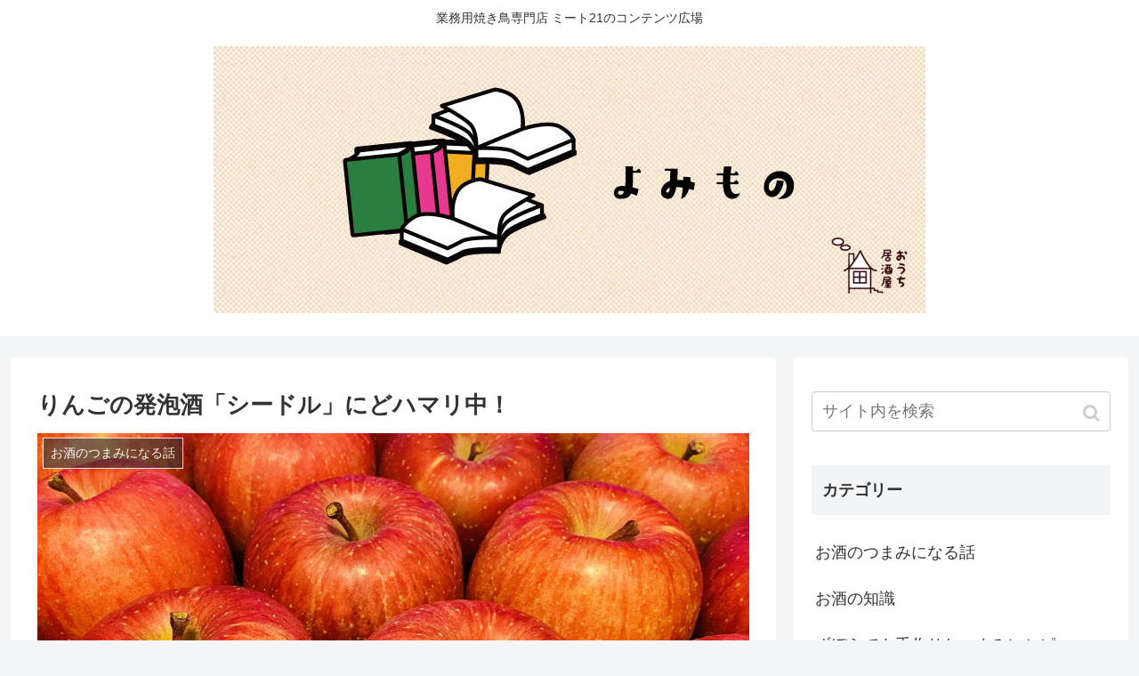

--- FILE ---
content_type: text/html; charset=UTF-8
request_url: https://meat21.com/blog/2021/01/28/ringonohappousyu/
body_size: 22390
content:
<!doctype html>
<html dir="ltr" lang="ja" prefix="og: https://ogp.me/ns#">

<head>
  
  <meta charset="utf-8">

<meta http-equiv="X-UA-Compatible" content="IE=edge">

<meta name="HandheldFriendly" content="True">
<meta name="MobileOptimized" content="320">
<meta name="viewport" content="width=device-width, initial-scale=1.0, viewport-fit=cover"/>



<title>りんごの発泡酒「シードル」にどハマリ中！ | 業務用焼き鳥専門店 ミート21のコンテンツ広場</title>

		<!-- All in One SEO 4.8.9 - aioseo.com -->
	<meta name="robots" content="max-image-preview:large" />
	<meta name="author" content="ミート21"/>
	<link rel="canonical" href="https://meat21.com/blog/2021/01/28/ringonohappousyu/" />
	<meta name="generator" content="All in One SEO (AIOSEO) 4.8.9" />
		<meta property="og:locale" content="ja_JP" />
		<meta property="og:site_name" content="業務用焼き鳥専門店 ミート21のコンテンツ広場 | 業務用焼き鳥専門店 ミート21のコンテンツ広場" />
		<meta property="og:type" content="article" />
		<meta property="og:title" content="りんごの発泡酒「シードル」にどハマリ中！ | 業務用焼き鳥専門店 ミート21のコンテンツ広場" />
		<meta property="og:url" content="https://meat21.com/blog/2021/01/28/ringonohappousyu/" />
		<meta property="article:published_time" content="2021-01-28T00:35:23+00:00" />
		<meta property="article:modified_time" content="2021-01-28T00:35:23+00:00" />
		<meta name="twitter:card" content="summary" />
		<meta name="twitter:title" content="りんごの発泡酒「シードル」にどハマリ中！ | 業務用焼き鳥専門店 ミート21のコンテンツ広場" />
		<script type="application/ld+json" class="aioseo-schema">
			{"@context":"https:\/\/schema.org","@graph":[{"@type":"Article","@id":"https:\/\/meat21.com\/blog\/2021\/01\/28\/ringonohappousyu\/#article","name":"\u308a\u3093\u3054\u306e\u767a\u6ce1\u9152\u300c\u30b7\u30fc\u30c9\u30eb\u300d\u306b\u3069\u30cf\u30de\u30ea\u4e2d\uff01 | \u696d\u52d9\u7528\u713c\u304d\u9ce5\u5c02\u9580\u5e97 \u30df\u30fc\u30c821\u306e\u30b3\u30f3\u30c6\u30f3\u30c4\u5e83\u5834","headline":"\u308a\u3093\u3054\u306e\u767a\u6ce1\u9152\u300c\u30b7\u30fc\u30c9\u30eb\u300d\u306b\u3069\u30cf\u30de\u30ea\u4e2d\uff01","author":{"@id":"https:\/\/meat21.com\/blog\/author\/simada\/#author"},"publisher":{"@id":"https:\/\/meat21.com\/blog\/#organization"},"image":{"@type":"ImageObject","url":"https:\/\/meat21.com\/blog\/wp-content\/uploads\/2021\/01\/4279813_m.jpg","width":1920,"height":1080},"datePublished":"2021-01-28T09:35:23+09:00","dateModified":"2021-01-28T09:35:23+09:00","inLanguage":"ja","mainEntityOfPage":{"@id":"https:\/\/meat21.com\/blog\/2021\/01\/28\/ringonohappousyu\/#webpage"},"isPartOf":{"@id":"https:\/\/meat21.com\/blog\/2021\/01\/28\/ringonohappousyu\/#webpage"},"articleSection":"\u304a\u9152\u306e\u3064\u307e\u307f\u306b\u306a\u308b\u8a71, \u304a\u9152\u306e\u77e5\u8b58, \u5bb6\u98f2\u307f\u3092\u79d1\u5b66\u3059\u308b, \u65b0\u5546\u54c1"},{"@type":"BreadcrumbList","@id":"https:\/\/meat21.com\/blog\/2021\/01\/28\/ringonohappousyu\/#breadcrumblist","itemListElement":[{"@type":"ListItem","@id":"https:\/\/meat21.com\/blog#listItem","position":1,"name":"\u30db\u30fc\u30e0","item":"https:\/\/meat21.com\/blog","nextItem":{"@type":"ListItem","@id":"https:\/\/meat21.com\/blog\/category\/ienomi\/#listItem","name":"\u5bb6\u98f2\u307f\u3092\u79d1\u5b66\u3059\u308b"}},{"@type":"ListItem","@id":"https:\/\/meat21.com\/blog\/category\/ienomi\/#listItem","position":2,"name":"\u5bb6\u98f2\u307f\u3092\u79d1\u5b66\u3059\u308b","item":"https:\/\/meat21.com\/blog\/category\/ienomi\/","nextItem":{"@type":"ListItem","@id":"https:\/\/meat21.com\/blog\/2021\/01\/28\/ringonohappousyu\/#listItem","name":"\u308a\u3093\u3054\u306e\u767a\u6ce1\u9152\u300c\u30b7\u30fc\u30c9\u30eb\u300d\u306b\u3069\u30cf\u30de\u30ea\u4e2d\uff01"},"previousItem":{"@type":"ListItem","@id":"https:\/\/meat21.com\/blog#listItem","name":"\u30db\u30fc\u30e0"}},{"@type":"ListItem","@id":"https:\/\/meat21.com\/blog\/2021\/01\/28\/ringonohappousyu\/#listItem","position":3,"name":"\u308a\u3093\u3054\u306e\u767a\u6ce1\u9152\u300c\u30b7\u30fc\u30c9\u30eb\u300d\u306b\u3069\u30cf\u30de\u30ea\u4e2d\uff01","previousItem":{"@type":"ListItem","@id":"https:\/\/meat21.com\/blog\/category\/ienomi\/#listItem","name":"\u5bb6\u98f2\u307f\u3092\u79d1\u5b66\u3059\u308b"}}]},{"@type":"Organization","@id":"https:\/\/meat21.com\/blog\/#organization","name":"\u696d\u52d9\u7528\u713c\u304d\u9ce5\u5c02\u9580\u5e97 \u30df\u30fc\u30c821\u306e\u30b3\u30f3\u30c6\u30f3\u30c4\u5e83\u5834","description":"\u696d\u52d9\u7528\u713c\u304d\u9ce5\u5c02\u9580\u5e97 \u30df\u30fc\u30c821\u306e\u30b3\u30f3\u30c6\u30f3\u30c4\u5e83\u5834","url":"https:\/\/meat21.com\/blog\/"},{"@type":"Person","@id":"https:\/\/meat21.com\/blog\/author\/simada\/#author","url":"https:\/\/meat21.com\/blog\/author\/simada\/","name":"\u30df\u30fc\u30c821","image":{"@type":"ImageObject","@id":"https:\/\/meat21.com\/blog\/2021\/01\/28\/ringonohappousyu\/#authorImage","url":"https:\/\/secure.gravatar.com\/avatar\/c7ec34d1d2c37d06f56040cb3110ce33?s=96&d=mm&r=g","width":96,"height":96,"caption":"\u30df\u30fc\u30c821"}},{"@type":"WebPage","@id":"https:\/\/meat21.com\/blog\/2021\/01\/28\/ringonohappousyu\/#webpage","url":"https:\/\/meat21.com\/blog\/2021\/01\/28\/ringonohappousyu\/","name":"\u308a\u3093\u3054\u306e\u767a\u6ce1\u9152\u300c\u30b7\u30fc\u30c9\u30eb\u300d\u306b\u3069\u30cf\u30de\u30ea\u4e2d\uff01 | \u696d\u52d9\u7528\u713c\u304d\u9ce5\u5c02\u9580\u5e97 \u30df\u30fc\u30c821\u306e\u30b3\u30f3\u30c6\u30f3\u30c4\u5e83\u5834","inLanguage":"ja","isPartOf":{"@id":"https:\/\/meat21.com\/blog\/#website"},"breadcrumb":{"@id":"https:\/\/meat21.com\/blog\/2021\/01\/28\/ringonohappousyu\/#breadcrumblist"},"author":{"@id":"https:\/\/meat21.com\/blog\/author\/simada\/#author"},"creator":{"@id":"https:\/\/meat21.com\/blog\/author\/simada\/#author"},"image":{"@type":"ImageObject","url":"https:\/\/meat21.com\/blog\/wp-content\/uploads\/2021\/01\/4279813_m.jpg","@id":"https:\/\/meat21.com\/blog\/2021\/01\/28\/ringonohappousyu\/#mainImage","width":1920,"height":1080},"primaryImageOfPage":{"@id":"https:\/\/meat21.com\/blog\/2021\/01\/28\/ringonohappousyu\/#mainImage"},"datePublished":"2021-01-28T09:35:23+09:00","dateModified":"2021-01-28T09:35:23+09:00"},{"@type":"WebSite","@id":"https:\/\/meat21.com\/blog\/#website","url":"https:\/\/meat21.com\/blog\/","name":"\u5bb6\u98f2\u307f\u3001\u304a\u3046\u3061\u5c45\u9152\u5c4b\u304c\u3082\u3063\u3068\u697d\u3057\u304f\u306a\u308b\u30d6\u30ed\u30b0","description":"\u696d\u52d9\u7528\u713c\u304d\u9ce5\u5c02\u9580\u5e97 \u30df\u30fc\u30c821\u306e\u30b3\u30f3\u30c6\u30f3\u30c4\u5e83\u5834","inLanguage":"ja","publisher":{"@id":"https:\/\/meat21.com\/blog\/#organization"}}]}
		</script>
		<!-- All in One SEO -->

<link rel='dns-prefetch' href='//meat21.com' />
<link rel='dns-prefetch' href='//ajax.googleapis.com' />
<link rel='dns-prefetch' href='//cdnjs.cloudflare.com' />
<link rel='dns-prefetch' href='//cdn.jsdelivr.net' />
<link rel='dns-prefetch' href='//stats.wp.com' />
<link rel="alternate" type="application/rss+xml" title="業務用焼き鳥専門店 ミート21のコンテンツ広場 &raquo; フィード" href="https://meat21.com/blog/feed/" />
<link rel="alternate" type="application/rss+xml" title="業務用焼き鳥専門店 ミート21のコンテンツ広場 &raquo; コメントフィード" href="https://meat21.com/blog/comments/feed/" />
<link rel="alternate" type="application/rss+xml" title="業務用焼き鳥専門店 ミート21のコンテンツ広場 &raquo; りんごの発泡酒「シードル」にどハマリ中！ のコメントのフィード" href="https://meat21.com/blog/2021/01/28/ringonohappousyu/feed/" />
<link rel='stylesheet' id='cocoon-style-css' href='https://meat21.com/blog/wp-content/themes/cocoon-master/style.css?ver=6.3.7&#038;fver=20190616123316' media='all' />
<style id='cocoon-style-inline-css'>
@media screen and (max-width:480px){.page-body{font-size:16px}}.main{width:860px}.sidebar{width:376px}@media screen and (max-width:1260px){ .wrap{width:auto}.main,.sidebar,.sidebar-left .main,.sidebar-left .sidebar{margin:0 .5%}.main{width:67%}.sidebar{padding:10px;width:30%}.entry-card-thumb{width:38%}.entry-card-content{margin-left:40%}}body::after{content:url(https://meat21.com/blog/wp-content/themes/cocoon-master/lib/analytics/access.php?post_id=1748&post_type=post);visibility:hidden;position:absolute;bottom:0;right:0;width:1px;height:1px;overflow:hidden} .toc-checkbox{display:none}.toc-content{visibility:hidden;  height:0;opacity:.2;transition:all .5s ease-out}.toc-checkbox:checked~.toc-content{ visibility:visible;padding-top:.6em;height:100%;opacity:1}.toc-title::after{content:'[開く]';margin-left:.5em;cursor:pointer;font-size:.8em}.toc-title:hover::after{text-decoration:underline}.toc-checkbox:checked+.toc-title::after{content:'[閉じる]'}#respond{display:none}.entry-content>*,.demo .entry-content p{line-height:1.8}.entry-content>*,.demo .entry-content p{margin-top:1.4em;margin-bottom:1.4em}.entry-content>.micro-top{margin-bottom:-1.54em}.entry-content>.micro-balloon{margin-bottom:-1.12em}.entry-content>.micro-bottom{margin-top:-1.54em}.entry-content>.micro-bottom.micro-balloon{margin-top:-1.12em;margin-bottom:1.4em}.blank-box.bb-key-color{border-color:#19448e}.iic-key-color li::before{color:#19448e}.blank-box.bb-tab.bb-key-color::before{background-color:#19448e}.tb-key-color .toggle-button{border:1px solid #19448e;background:#19448e;color:#fff}.tb-key-color .toggle-button::before{color:#ccc}.tb-key-color .toggle-checkbox:checked~.toggle-content{border-color:#19448e}.cb-key-color.caption-box{border-color:#19448e}.cb-key-color .caption-box-label{background-color:#19448e;color:#fff}.tcb-key-color .tab-caption-box-label{background-color:#19448e;color:#fff}.tcb-key-color .tab-caption-box-content{border-color:#19448e}.lb-key-color .label-box-content{border-color:#19448e}.mc-key-color{background-color:#19448e;color:#fff;border:0}.mc-key-color.micro-bottom::after{border-bottom-color:#19448e;border-top-color:transparent}.mc-key-color::before{border-top-color:transparent;border-bottom-color:transparent}.mc-key-color::after{border-top-color:#19448e}.btn-key-color,.btn-wrap.btn-wrap-key-color>a{background-color:#19448e}.has-text-color.has-key-color-color{color:#19448e}.has-background.has-key-color-background-color{background-color:#19448e}.article.page-body,body#tinymce.wp-editor{background-color:#fff}.article.page-body,.editor-post-title__block .editor-post-title__input,body#tinymce.wp-editor{color:#333}
</style>
<link rel='stylesheet' id='cocoon-keyframes-css' href='https://meat21.com/blog/wp-content/themes/cocoon-master/keyframes.css?ver=6.3.7&#038;fver=20190616123312' media='all' />
<link rel='stylesheet' id='font-awesome-style-css' href='https://meat21.com/blog/wp-content/themes/cocoon-master/webfonts/fontawesome/css/font-awesome.min.css?ver=6.3.7&#038;fver=20190616123312' media='all' />
<link rel='stylesheet' id='icomoon-style-css' href='https://meat21.com/blog/wp-content/themes/cocoon-master/webfonts/icomoon/style.css?ver=6.3.7&#038;fver=20190616123312' media='all' />
<link rel='stylesheet' id='baguettebox-style-css' href='https://meat21.com/blog/wp-content/themes/cocoon-master/plugins/baguettebox/dist/baguetteBox.min.css?ver=6.3.7&#038;fver=20190616123314' media='all' />
<link rel='stylesheet' id='slick-theme-style-css' href='https://meat21.com/blog/wp-content/themes/cocoon-master/plugins/slick/slick-theme.css?ver=6.3.7&#038;fver=20190616123314' media='all' />
<link rel='stylesheet' id='cocoon-child-style-css' href='https://meat21.com/blog/wp-content/themes/cocoon-child-master/style.css?ver=6.3.7&#038;fver=20181226030825' media='all' />
<link rel='stylesheet' id='wp-block-library-css' href='https://meat21.com/blog/wp-includes/css/dist/block-library/style.min.css?ver=6.3.7&#038;fver=20231003115518' media='all' />
<style id='wp-block-library-inline-css'>
.has-text-align-justify{text-align:justify;}
</style>
<link rel='stylesheet' id='mediaelement-css' href='https://meat21.com/blog/wp-includes/js/mediaelement/mediaelementplayer-legacy.min.css?ver=4.2.17&#038;fver=20201216120442' media='all' />
<link rel='stylesheet' id='wp-mediaelement-css' href='https://meat21.com/blog/wp-includes/js/mediaelement/wp-mediaelement.min.css?ver=6.3.7&#038;fver=20191114022041' media='all' />
<style id='classic-theme-styles-inline-css'>
/*! This file is auto-generated */
.wp-block-button__link{color:#fff;background-color:#32373c;border-radius:9999px;box-shadow:none;text-decoration:none;padding:calc(.667em + 2px) calc(1.333em + 2px);font-size:1.125em}.wp-block-file__button{background:#32373c;color:#fff;text-decoration:none}
</style>
<style id='global-styles-inline-css'>
body{--wp--preset--color--black: #333;--wp--preset--color--cyan-bluish-gray: #abb8c3;--wp--preset--color--white: #fff;--wp--preset--color--pale-pink: #f78da7;--wp--preset--color--vivid-red: #cf2e2e;--wp--preset--color--luminous-vivid-orange: #ff6900;--wp--preset--color--luminous-vivid-amber: #fcb900;--wp--preset--color--light-green-cyan: #7bdcb5;--wp--preset--color--vivid-green-cyan: #00d084;--wp--preset--color--pale-cyan-blue: #8ed1fc;--wp--preset--color--vivid-cyan-blue: #0693e3;--wp--preset--color--vivid-purple: #9b51e0;--wp--preset--color--key-color: #19448e;--wp--preset--color--red: #e60033;--wp--preset--color--pink: #e95295;--wp--preset--color--purple: #884898;--wp--preset--color--deep: #55295b;--wp--preset--color--indigo: #1e50a2;--wp--preset--color--blue: #0095d9;--wp--preset--color--light-blue: #2ca9e1;--wp--preset--color--cyan: #00a3af;--wp--preset--color--teal: #007b43;--wp--preset--color--green: #3eb370;--wp--preset--color--light-green: #8bc34a;--wp--preset--color--lime: #c3d825;--wp--preset--color--yellow: #ffd900;--wp--preset--color--amber: #ffc107;--wp--preset--color--orange: #f39800;--wp--preset--color--deep-orange: #ea5506;--wp--preset--color--brown: #954e2a;--wp--preset--color--grey: #949495;--wp--preset--gradient--vivid-cyan-blue-to-vivid-purple: linear-gradient(135deg,rgba(6,147,227,1) 0%,rgb(155,81,224) 100%);--wp--preset--gradient--light-green-cyan-to-vivid-green-cyan: linear-gradient(135deg,rgb(122,220,180) 0%,rgb(0,208,130) 100%);--wp--preset--gradient--luminous-vivid-amber-to-luminous-vivid-orange: linear-gradient(135deg,rgba(252,185,0,1) 0%,rgba(255,105,0,1) 100%);--wp--preset--gradient--luminous-vivid-orange-to-vivid-red: linear-gradient(135deg,rgba(255,105,0,1) 0%,rgb(207,46,46) 100%);--wp--preset--gradient--very-light-gray-to-cyan-bluish-gray: linear-gradient(135deg,rgb(238,238,238) 0%,rgb(169,184,195) 100%);--wp--preset--gradient--cool-to-warm-spectrum: linear-gradient(135deg,rgb(74,234,220) 0%,rgb(151,120,209) 20%,rgb(207,42,186) 40%,rgb(238,44,130) 60%,rgb(251,105,98) 80%,rgb(254,248,76) 100%);--wp--preset--gradient--blush-light-purple: linear-gradient(135deg,rgb(255,206,236) 0%,rgb(152,150,240) 100%);--wp--preset--gradient--blush-bordeaux: linear-gradient(135deg,rgb(254,205,165) 0%,rgb(254,45,45) 50%,rgb(107,0,62) 100%);--wp--preset--gradient--luminous-dusk: linear-gradient(135deg,rgb(255,203,112) 0%,rgb(199,81,192) 50%,rgb(65,88,208) 100%);--wp--preset--gradient--pale-ocean: linear-gradient(135deg,rgb(255,245,203) 0%,rgb(182,227,212) 50%,rgb(51,167,181) 100%);--wp--preset--gradient--electric-grass: linear-gradient(135deg,rgb(202,248,128) 0%,rgb(113,206,126) 100%);--wp--preset--gradient--midnight: linear-gradient(135deg,rgb(2,3,129) 0%,rgb(40,116,252) 100%);--wp--preset--font-size--small: 13px;--wp--preset--font-size--medium: 20px;--wp--preset--font-size--large: 36px;--wp--preset--font-size--x-large: 42px;--wp--preset--spacing--20: 0.44rem;--wp--preset--spacing--30: 0.67rem;--wp--preset--spacing--40: 1rem;--wp--preset--spacing--50: 1.5rem;--wp--preset--spacing--60: 2.25rem;--wp--preset--spacing--70: 3.38rem;--wp--preset--spacing--80: 5.06rem;--wp--preset--shadow--natural: 6px 6px 9px rgba(0, 0, 0, 0.2);--wp--preset--shadow--deep: 12px 12px 50px rgba(0, 0, 0, 0.4);--wp--preset--shadow--sharp: 6px 6px 0px rgba(0, 0, 0, 0.2);--wp--preset--shadow--outlined: 6px 6px 0px -3px rgba(255, 255, 255, 1), 6px 6px rgba(0, 0, 0, 1);--wp--preset--shadow--crisp: 6px 6px 0px rgba(0, 0, 0, 1);}:where(.is-layout-flex){gap: 0.5em;}:where(.is-layout-grid){gap: 0.5em;}body .is-layout-flow > .alignleft{float: left;margin-inline-start: 0;margin-inline-end: 2em;}body .is-layout-flow > .alignright{float: right;margin-inline-start: 2em;margin-inline-end: 0;}body .is-layout-flow > .aligncenter{margin-left: auto !important;margin-right: auto !important;}body .is-layout-constrained > .alignleft{float: left;margin-inline-start: 0;margin-inline-end: 2em;}body .is-layout-constrained > .alignright{float: right;margin-inline-start: 2em;margin-inline-end: 0;}body .is-layout-constrained > .aligncenter{margin-left: auto !important;margin-right: auto !important;}body .is-layout-constrained > :where(:not(.alignleft):not(.alignright):not(.alignfull)){max-width: var(--wp--style--global--content-size);margin-left: auto !important;margin-right: auto !important;}body .is-layout-constrained > .alignwide{max-width: var(--wp--style--global--wide-size);}body .is-layout-flex{display: flex;}body .is-layout-flex{flex-wrap: wrap;align-items: center;}body .is-layout-flex > *{margin: 0;}body .is-layout-grid{display: grid;}body .is-layout-grid > *{margin: 0;}:where(.wp-block-columns.is-layout-flex){gap: 2em;}:where(.wp-block-columns.is-layout-grid){gap: 2em;}:where(.wp-block-post-template.is-layout-flex){gap: 1.25em;}:where(.wp-block-post-template.is-layout-grid){gap: 1.25em;}.has-black-color{color: var(--wp--preset--color--black) !important;}.has-cyan-bluish-gray-color{color: var(--wp--preset--color--cyan-bluish-gray) !important;}.has-white-color{color: var(--wp--preset--color--white) !important;}.has-pale-pink-color{color: var(--wp--preset--color--pale-pink) !important;}.has-vivid-red-color{color: var(--wp--preset--color--vivid-red) !important;}.has-luminous-vivid-orange-color{color: var(--wp--preset--color--luminous-vivid-orange) !important;}.has-luminous-vivid-amber-color{color: var(--wp--preset--color--luminous-vivid-amber) !important;}.has-light-green-cyan-color{color: var(--wp--preset--color--light-green-cyan) !important;}.has-vivid-green-cyan-color{color: var(--wp--preset--color--vivid-green-cyan) !important;}.has-pale-cyan-blue-color{color: var(--wp--preset--color--pale-cyan-blue) !important;}.has-vivid-cyan-blue-color{color: var(--wp--preset--color--vivid-cyan-blue) !important;}.has-vivid-purple-color{color: var(--wp--preset--color--vivid-purple) !important;}.has-black-background-color{background-color: var(--wp--preset--color--black) !important;}.has-cyan-bluish-gray-background-color{background-color: var(--wp--preset--color--cyan-bluish-gray) !important;}.has-white-background-color{background-color: var(--wp--preset--color--white) !important;}.has-pale-pink-background-color{background-color: var(--wp--preset--color--pale-pink) !important;}.has-vivid-red-background-color{background-color: var(--wp--preset--color--vivid-red) !important;}.has-luminous-vivid-orange-background-color{background-color: var(--wp--preset--color--luminous-vivid-orange) !important;}.has-luminous-vivid-amber-background-color{background-color: var(--wp--preset--color--luminous-vivid-amber) !important;}.has-light-green-cyan-background-color{background-color: var(--wp--preset--color--light-green-cyan) !important;}.has-vivid-green-cyan-background-color{background-color: var(--wp--preset--color--vivid-green-cyan) !important;}.has-pale-cyan-blue-background-color{background-color: var(--wp--preset--color--pale-cyan-blue) !important;}.has-vivid-cyan-blue-background-color{background-color: var(--wp--preset--color--vivid-cyan-blue) !important;}.has-vivid-purple-background-color{background-color: var(--wp--preset--color--vivid-purple) !important;}.has-black-border-color{border-color: var(--wp--preset--color--black) !important;}.has-cyan-bluish-gray-border-color{border-color: var(--wp--preset--color--cyan-bluish-gray) !important;}.has-white-border-color{border-color: var(--wp--preset--color--white) !important;}.has-pale-pink-border-color{border-color: var(--wp--preset--color--pale-pink) !important;}.has-vivid-red-border-color{border-color: var(--wp--preset--color--vivid-red) !important;}.has-luminous-vivid-orange-border-color{border-color: var(--wp--preset--color--luminous-vivid-orange) !important;}.has-luminous-vivid-amber-border-color{border-color: var(--wp--preset--color--luminous-vivid-amber) !important;}.has-light-green-cyan-border-color{border-color: var(--wp--preset--color--light-green-cyan) !important;}.has-vivid-green-cyan-border-color{border-color: var(--wp--preset--color--vivid-green-cyan) !important;}.has-pale-cyan-blue-border-color{border-color: var(--wp--preset--color--pale-cyan-blue) !important;}.has-vivid-cyan-blue-border-color{border-color: var(--wp--preset--color--vivid-cyan-blue) !important;}.has-vivid-purple-border-color{border-color: var(--wp--preset--color--vivid-purple) !important;}.has-vivid-cyan-blue-to-vivid-purple-gradient-background{background: var(--wp--preset--gradient--vivid-cyan-blue-to-vivid-purple) !important;}.has-light-green-cyan-to-vivid-green-cyan-gradient-background{background: var(--wp--preset--gradient--light-green-cyan-to-vivid-green-cyan) !important;}.has-luminous-vivid-amber-to-luminous-vivid-orange-gradient-background{background: var(--wp--preset--gradient--luminous-vivid-amber-to-luminous-vivid-orange) !important;}.has-luminous-vivid-orange-to-vivid-red-gradient-background{background: var(--wp--preset--gradient--luminous-vivid-orange-to-vivid-red) !important;}.has-very-light-gray-to-cyan-bluish-gray-gradient-background{background: var(--wp--preset--gradient--very-light-gray-to-cyan-bluish-gray) !important;}.has-cool-to-warm-spectrum-gradient-background{background: var(--wp--preset--gradient--cool-to-warm-spectrum) !important;}.has-blush-light-purple-gradient-background{background: var(--wp--preset--gradient--blush-light-purple) !important;}.has-blush-bordeaux-gradient-background{background: var(--wp--preset--gradient--blush-bordeaux) !important;}.has-luminous-dusk-gradient-background{background: var(--wp--preset--gradient--luminous-dusk) !important;}.has-pale-ocean-gradient-background{background: var(--wp--preset--gradient--pale-ocean) !important;}.has-electric-grass-gradient-background{background: var(--wp--preset--gradient--electric-grass) !important;}.has-midnight-gradient-background{background: var(--wp--preset--gradient--midnight) !important;}.has-small-font-size{font-size: var(--wp--preset--font-size--small) !important;}.has-medium-font-size{font-size: var(--wp--preset--font-size--medium) !important;}.has-large-font-size{font-size: var(--wp--preset--font-size--large) !important;}.has-x-large-font-size{font-size: var(--wp--preset--font-size--x-large) !important;}
.wp-block-navigation a:where(:not(.wp-element-button)){color: inherit;}
:where(.wp-block-post-template.is-layout-flex){gap: 1.25em;}:where(.wp-block-post-template.is-layout-grid){gap: 1.25em;}
:where(.wp-block-columns.is-layout-flex){gap: 2em;}:where(.wp-block-columns.is-layout-grid){gap: 2em;}
.wp-block-pullquote{font-size: 1.5em;line-height: 1.6;}
</style>
<link rel='stylesheet' id='pz-linkcard-css-css' href='//meat21.com/blog/wp-content/uploads/pz-linkcard/style/style.min.css?ver=2.5.6.4.1' media='all' />
<style id='akismet-widget-style-inline-css'>

			.a-stats {
				--akismet-color-mid-green: #357b49;
				--akismet-color-white: #fff;
				--akismet-color-light-grey: #f6f7f7;

				max-width: 350px;
				width: auto;
			}

			.a-stats * {
				all: unset;
				box-sizing: border-box;
			}

			.a-stats strong {
				font-weight: 600;
			}

			.a-stats a.a-stats__link,
			.a-stats a.a-stats__link:visited,
			.a-stats a.a-stats__link:active {
				background: var(--akismet-color-mid-green);
				border: none;
				box-shadow: none;
				border-radius: 8px;
				color: var(--akismet-color-white);
				cursor: pointer;
				display: block;
				font-family: -apple-system, BlinkMacSystemFont, 'Segoe UI', 'Roboto', 'Oxygen-Sans', 'Ubuntu', 'Cantarell', 'Helvetica Neue', sans-serif;
				font-weight: 500;
				padding: 12px;
				text-align: center;
				text-decoration: none;
				transition: all 0.2s ease;
			}

			/* Extra specificity to deal with TwentyTwentyOne focus style */
			.widget .a-stats a.a-stats__link:focus {
				background: var(--akismet-color-mid-green);
				color: var(--akismet-color-white);
				text-decoration: none;
			}

			.a-stats a.a-stats__link:hover {
				filter: brightness(110%);
				box-shadow: 0 4px 12px rgba(0, 0, 0, 0.06), 0 0 2px rgba(0, 0, 0, 0.16);
			}

			.a-stats .count {
				color: var(--akismet-color-white);
				display: block;
				font-size: 1.5em;
				line-height: 1.4;
				padding: 0 13px;
				white-space: nowrap;
			}
		
</style>
<link rel='stylesheet' id='jetpack_css-css' href='https://meat21.com/blog/wp-content/plugins/jetpack/css/jetpack.css?ver=12.6.3&#038;fver=20241014063202' media='all' />
<link rel='shortlink' href='https://meat21.com/blog/?p=1748' />
<script>
<!--
/******************************************************************************
***   COPY PROTECTED BY http://chetangole.com/blog/wp-copyprotect/   version 3.1.0 ****
******************************************************************************/
function clickIE4(){
if (event.button==2){
return false;
}
}
function clickNS4(e){
if (document.layers||document.getElementById&&!document.all){
if (e.which==2||e.which==3){
return false;
}
}
}

if (document.layers){
document.captureEvents(Event.MOUSEDOWN);
document.onmousedown=clickNS4;
}
else if (document.all&&!document.getElementById){
document.onmousedown=clickIE4;
}

document.oncontextmenu=new Function("return false")
// --> 
</script>

<script>
/******************************************************************************
***   COPY PROTECTED BY http://chetangole.com/blog/wp-copyprotect/   version 3.1.0 ****
******************************************************************************/
function disableSelection(target){
if (typeof target.onselectstart!="undefined") //For IE 
	target.onselectstart=function(){return false}
else if (typeof target.style.MozUserSelect!="undefined") //For Firefox
	target.style.MozUserSelect="none"
else //All other route (For Opera)
	target.onmousedown=function(){return false}
target.style.cursor = "default"
}
</script>
	<style>img#wpstats{display:none}</style>
		<!-- Cocoon site icon -->
<link rel="icon" href="https://meat21.com/blog/wp-content/themes/cocoon-master/images/site-icon32x32.png" sizes="32x32" />
<link rel="icon" href="https://meat21.com/blog/wp-content/themes/cocoon-master/images/site-icon192x192.png" sizes="192x192" />
<link rel="apple-touch-icon" href="https://meat21.com/blog/wp-content/themes/cocoon-master/images/site-icon180x180.png" />
<meta name="msapplication-TileImage" content="https://meat21.com/blog/wp-content/themes/cocoon-master/images/site-icon270x270.png" />
<!-- Cocoon canonical -->
<link rel="canonical" href="https://meat21.com/blog/2021/01/28/ringonohappousyu/">
<!-- Cocoon meta description -->
<meta name="description" content="昨年は、クラフトビールの広まりから、最近、我が家のテーブルでもよくお目にかかるシードルについて、シードルとはなんぞやというところから。">
<!-- Cocoon meta keywords -->
<meta name="keywords" content="シードル,りんご,発泡酒">
<!-- Cocoon JSON-LD -->
<script type="application/ld+json">
{
  "@context": "https://schema.org",
  "@type": "Article",
  "mainEntityOfPage":{
    "@type":"WebPage",
    "@id":"https://meat21.com/blog/2021/01/28/ringonohappousyu/"
  },
  "headline": "りんごの発泡酒「シードル」にどハマリ中！",
  "image": {
    "@type": "ImageObject",
    "url": "https://meat21.com/blog/wp-content/uploads/2021/01/4279813_m.jpg",
    "width": 1920,
    "height": 1080
  },
  "datePublished": "2021-01-28T09:35:23+09:00",
  "dateModified": "2021-01-28T09:35:23+09:00",
  "author": {
    "@type": "Person",
    "name": "ミート21"
  },
  "publisher": {
    "@type": "Organization",
    "name": "業務用焼き鳥専門店 ミート21のコンテンツ広場",
    "logo": {
      "@type": "ImageObject",
      "url": "https://meat21.com/blog/wp-content/themes/cocoon-master/images/no-amp-logo.png",
      "width": 206,
      "height": 60
    }
  },
  "description": "昨年は、クラフトビールの広まりから、最近、我が家のテーブルでもよくお目にかかるシードルについて、シードルとはなんぞやというところから。…"
}
</script>

<!-- OGP -->
<meta property="og:type" content="article">
<meta property="og:description" content="昨年は、クラフトビールの広まりから、最近、我が家のテーブルでもよくお目にかかるシードルについて、シードルとはなんぞやというところから。">
<meta property="og:title" content="りんごの発泡酒「シードル」にどハマリ中！">
<meta property="og:url" content="https://meat21.com/blog/2021/01/28/ringonohappousyu/">
<meta property="og:image" content="https://meat21.com/blog/wp-content/uploads/2021/01/4279813_m.jpg">
<meta property="og:site_name" content="業務用焼き鳥専門店 ミート21のコンテンツ広場">
<meta property="og:locale" content="ja_JP">
<meta property="article:published_time" content="2021-01-28T09:35:23+09:00" />
<meta property="article:modified_time" content="2021-01-28T09:35:23+09:00" />
<meta property="article:section" content="お酒のつまみになる話">
<meta property="article:section" content="お酒の知識">
<meta property="article:section" content="家飲みを科学する">
<meta property="article:section" content="新商品">
<!-- /OGP -->

<!-- Twitter Card -->
<meta name="twitter:card" content="summary_large_image">
<meta name="twitter:description" content="昨年は、クラフトビールの広まりから、最近、我が家のテーブルでもよくお目にかかるシードルについて、シードルとはなんぞやというところから。">
<meta name="twitter:title" content="りんごの発泡酒「シードル」にどハマリ中！">
<meta name="twitter:url" content="https://meat21.com/blog/2021/01/28/ringonohappousyu/">
<meta name="twitter:image" content="https://meat21.com/blog/wp-content/uploads/2021/01/4279813_m.jpg">
<meta name="twitter:domain" content="meat21.com">
<!-- /Twitter Card -->
<style>.recentcomments a{display:inline !important;padding:0 !important;margin:0 !important;}</style>


<script>
	// document.addEventListener('DOMContentLoaded', function() {
	// 	if ('serviceWorker' in navigator) {
	// 		navigator.serviceWorker.getRegistration()
	// 			.then(registration => {
	// 				registration.unregister();
	// 		})
	// 	}
	// }, false);
</script>


</head>

<body class="post-template-default single single-post postid-1748 single-format-standard public-page page-body categoryid-204 categoryid-307 categoryid-3 categoryid-314 ff-yu-gothic fz-18px fw-400 hlt-center-logo-wrap ect-entry-card-wrap rect-entry-card-wrap no-scrollable-sidebar no-scrollable-main sidebar-right mblt-slide-in author-guest mobile-button-slide-in no-mobile-sidebar no-sp-snippet" itemscope itemtype="https://schema.org/WebPage">






<div id="container" class="container cf">
  
<div id="header-container" class="header-container">
  <div class="header-container-in hlt-center-logo">
    <header id="header" class="header cf" itemscope itemtype="https://schema.org/WPHeader">

      <div id="header-in" class="header-in wrap cf" itemscope itemtype="https://schema.org/WebSite">

        
<div class="tagline" itemprop="alternativeHeadline">業務用焼き鳥専門店 ミート21のコンテンツ広場</div>

        
        <div class="logo logo-header logo-image"><a href="https://meat21.com/blog" class="site-name site-name-text-link" itemprop="url"><span class="site-name-text" itemprop="name about"><img class="site-logo-image" src="https://meat21.com/blog/wp-content/uploads/2020/11/dsdfdfdfasx.jpg" alt="業務用焼き鳥専門店 ミート21のコンテンツ広場"></span></a></div>
        
        
      </div>

    </header>

    <!-- Navigation -->
<nav id="navi" class="navi cf" itemscope itemtype="https://schema.org/SiteNavigationElement">
  <div id="navi-in" class="navi-in wrap cf">
          </div><!-- /#navi-in -->
</nav>
<!-- /Navigation -->
  </div><!-- /.header-container-in -->
</div><!-- /.header-container -->

  
  

  
  
  
  
  
  <div id="content" class="content cf">

    <div id="content-in" class="content-in wrap">

        <main id="main" class="main" itemscope itemtype="https://schema.org/Blog">



<article id="post-1748" class="article post-1748 post type-post status-publish format-standard has-post-thumbnail hentry category-204-post category-osakenotisiki-post category-ienomi-post category-314-post" itemscope="itemscope" itemprop="blogPost" itemtype="https://schema.org/BlogPosting">
  
      
      
      <header class="article-header entry-header">
        <h1 class="entry-title" itemprop="headline">
          りんごの発泡酒「シードル」にどハマリ中！        </h1>

        
        
        <div class="eye-catch-wrap">
<figure class="eye-catch" itemprop="image" itemscope itemtype="https://schema.org/ImageObject">
  <img width="1920" height="1080" src="https://meat21.com/blog/wp-content/uploads/2021/01/4279813_m.jpg" class="attachment-1920x1080 size-1920x1080 eye-catch-image wp-post-image" alt="" decoding="async" fetchpriority="high" srcset="https://meat21.com/blog/wp-content/uploads/2021/01/4279813_m.jpg 1920w, https://meat21.com/blog/wp-content/uploads/2021/01/4279813_m-300x169.jpg 300w, https://meat21.com/blog/wp-content/uploads/2021/01/4279813_m-1024x576.jpg 1024w, https://meat21.com/blog/wp-content/uploads/2021/01/4279813_m-768x432.jpg 768w, https://meat21.com/blog/wp-content/uploads/2021/01/4279813_m-1536x864.jpg 1536w, https://meat21.com/blog/wp-content/uploads/2021/01/4279813_m-120x68.jpg 120w, https://meat21.com/blog/wp-content/uploads/2021/01/4279813_m-160x90.jpg 160w, https://meat21.com/blog/wp-content/uploads/2021/01/4279813_m-320x180.jpg 320w" sizes="(max-width: 1920px) 100vw, 1920px" />  <meta itemprop="url" content="https://meat21.com/blog/wp-content/uploads/2021/01/4279813_m.jpg">
  <meta itemprop="width" content="1920">
  <meta itemprop="height" content="1080">
  <span class="cat-label cat-label-204">お酒のつまみになる話</span></figure>
</div>

        <div class="sns-share ss-col-6 ss-high-and-low-lc bc-brand-color sbc-hide ss-top">
  
  <div class="sns-share-buttons sns-buttons">
          <a href="https://twitter.com/intent/tweet?text=%E3%82%8A%E3%82%93%E3%81%94%E3%81%AE%E7%99%BA%E6%B3%A1%E9%85%92%E3%80%8C%E3%82%B7%E3%83%BC%E3%83%89%E3%83%AB%E3%80%8D%E3%81%AB%E3%81%A9%E3%83%8F%E3%83%9E%E3%83%AA%E4%B8%AD%EF%BC%81&amp;url=https%3A%2F%2Fmeat21.com%2Fblog%2F2021%2F01%2F28%2Fringonohappousyu%2F" class="share-button twitter-button twitter-share-button-sq" target="blank" rel="nofollow noopener noreferrer"><span class="social-icon icon-twitter"></span><span class="button-caption">Twitter</span><span class="share-count twitter-share-count"></span></a>
    
          <a href="//www.facebook.com/sharer/sharer.php?u=https%3A%2F%2Fmeat21.com%2Fblog%2F2021%2F01%2F28%2Fringonohappousyu%2F&amp;t=%E3%82%8A%E3%82%93%E3%81%94%E3%81%AE%E7%99%BA%E6%B3%A1%E9%85%92%E3%80%8C%E3%82%B7%E3%83%BC%E3%83%89%E3%83%AB%E3%80%8D%E3%81%AB%E3%81%A9%E3%83%8F%E3%83%9E%E3%83%AA%E4%B8%AD%EF%BC%81" class="share-button facebook-button facebook-share-button-sq" target="blank" rel="nofollow noopener noreferrer"><span class="social-icon icon-facebook"></span><span class="button-caption">Facebook</span><span class="share-count facebook-share-count"></span></a>
    
          <a href="//b.hatena.ne.jp/entry/s/meat21.com/blog/2021/01/28/ringonohappousyu/" class="share-button hatebu-button hatena-bookmark-button hatebu-share-button-sq" data-hatena-bookmark-layout="simple" title="りんごの発泡酒「シードル」にどハマリ中！" target="blank" rel="nofollow noopener noreferrer"><span class="social-icon icon-hatena"></span><span class="button-caption">はてブ</span><span class="share-count hatebu-share-count"></span></a>
    
    
          <a href="//getpocket.com/edit?url=https://meat21.com/blog/2021/01/28/ringonohappousyu/" class="share-button pocket-button pocket-share-button-sq" target="blank" rel="nofollow noopener noreferrer"><span class="social-icon icon-pocket"></span><span class="button-caption">Pocket</span><span class="share-count pocket-share-count"></span></a>
    
          <a href="//timeline.line.me/social-plugin/share?url=https%3A%2F%2Fmeat21.com%2Fblog%2F2021%2F01%2F28%2Fringonohappousyu%2F" class="share-button line-button line-share-button-sq" target="_blank" rel="nofollow noopener noreferrer"><span class="social-icon icon-line"></span><span class="button-caption">LINE</span><span class="share-count line-share-count"></span></a>
    
    
          <a href="javascript:void(0)" class="share-button copy-button copy-share-button-sq" rel="nofollow noopener noreferrer" data-clipboard-text="りんごの発泡酒「シードル」にどハマリ中！ https://meat21.com/blog/2021/01/28/ringonohappousyu/"><span class="fa fa-clipboard"></span><span class="button-caption">コピー</span><span class="share-count copy-share-count"></span></a>
    
  </div><!-- /.sns-share-buttons -->

</div><!-- /.sns-share -->


        <div class="date-tags">
  <span class="post-date"><time class="entry-date date published updated" datetime="2021-01-28T09:35:23+09:00" itemprop="datePublished dateModified">2021.01.28</time></span>
  </div>

        
         <div class="ad-area no-icon ad-content-top ad-horizontal ad-label-invisible cf" itemscope itemtype="https://schema.org/WPAdBlock">
  <div class="ad-label" itemprop="name">スポンサーリンク</div>
  <div class="ad-wrap">
    <div class="ad-responsive ad-usual"><!-- レスポンシブコード -->
<ins class="adsbygoogle"
     style="display:block"
     data-ad-client="ca-pub-2705652424489877"
     data-ad-slot="5802363190"
     data-ad-format="horizontal"></ins>
<script>
(adsbygoogle = window.adsbygoogle || []).push({});
</script></div>
          </div>

</div>

        
        
      </header>

      <div class="entry-content cf" itemprop="mainEntityOfPage">
      <p>前回の話題にもありましたが、食の好み、食の流行・トレンド、嗜好の変化はとどまること無く、刻一刻、日々着々と移り変わりを見せています。</p>
<p>昨年は、クラフトビールの広まりから、最近、我が家のテーブルでもよくお目にかかるシードルについて、シードルとはなんぞやというところから。</p>

  <div id="toc" class="toc tnt-number toc-center border-element"><input type="checkbox" class="toc-checkbox" id="toc-checkbox-1" checked><label class="toc-title" for="toc-checkbox-1">目次</label>
    <div class="toc-content">
    <ol class="toc-list open"><li><a href="#toc1" tabindex="0">シードルって？</a></li><li><a href="#toc2" tabindex="0">国産シードル</a></li></ol>
    </div>
  </div>

<h2><span id="toc1">シードルって？</span></h2>
<p>昨年の12月、クリスマス前後の世の中の雰囲気もあってか、我が家のテーブルには「シードル」なる飲料ボトルが並ぶことしばしば。</p>
<p>自粛中ということもあってか、昼間っから何かしらテーブルには、アルコールを含む含まないに関わらず、いろいろな飲料が登場していたのですが、このシードルの登場率が高かったこと。</p>
<p>年が明けて、1月、2月ときて今も続くシードルですが、先日シードルについてちゃんと調べてみたわけです。</p>
<p>
まずは結論からいえば</p>
<p><strong><span style="font-size: 24px;">シードル＝りんごで作ったお酒、スパークリングワイン</span></strong></p>
<p>ということになりますが、フランスでは「サイダー(cidre)」、イギリスでも「サイダー(cider)、スペインでは「シドラ(Sagardo)」、りんごを発酵させて造られるアルコール飲料。</p>
<p><a href="https://meat21.com/blog/2020/12/25/kikaisyannpann/">なにかと飲む機会が増えるシャンパンについて、開け方や保存方法まで</a></p>
<p>サイダーといえば、日本では子供の頃に飲んだ、あのシュワシュワした「サイダー」を連想しますが、合わせると「シュワシュワしたリンゴのお酒」という説明になろうかと思います。</p>
<p>なのですが、シードルにはナシ（梨）のシードルもあって「リンゴの」という限定した感じではなさそうですね。</p>
<p><iframe title="サッシー・シードル・ポワール(梨)(フランス Maison Sassy) [ シードル 330ml ]" type="text/html" width="1256" height="550" frameborder="0" allowfullscreen style="max-width:100%" src="https://read.amazon.com.au/kp/card?preview=inline&#038;linkCode=kpd&#038;ref_=k4w_oembed_6wNIJgdBlQcgM9&#038;asin=B01LYEXWFQ&#038;tag=kpembed-20"></iframe></p>
<p>またすべてのシードルが日本的なサイダーから連想するような「シュワシュワ」したものでもなくて、シュワシュワ感のないものもあるそうです。</p>
<p>シュワシュワの度合いには種類によって差があると行ったところ。</p>
<p>
このシードルは、ワインのようにヨーロッパを始めとする外国産のものがほとんどかと思いきや、国産シードルも人気のようです。</p>
<h2><span id="toc2">国産シードル</span></h2>
<p>主な原材料が「リンゴ」とくれば、国内有数のリンゴの産地でも、地元・国産シードルが造られている感じがします。</p>
<p>長野県のように、国内でも有数のワインの産地であるように、同時にりんごの産地でもあり、日本国内のシードルもきっと、そこにある！という予想もできますが、国産シードルというと、大手メーカーさんからもたくさん出ているのです。</p>
<p><iframe title="【リンゴそのもののみずみずしい味わいでフルーティ】ニッカ シードル スイート[ 200ml×24本 ]" type="text/html" width="1256" height="550" frameborder="0" allowfullscreen style="max-width:100%" src="https://read.amazon.com.au/kp/card?preview=inline&#038;linkCode=kpd&#038;ref_=k4w_oembed_lKcON0SOMmd74z&#038;asin=B00342AMXQ&#038;tag=kpembed-20"></iframe></p>
<p><iframe loading="lazy" title="【リンゴそのもののみずみずしい味わいでスッキリ】ニッカ シードル ドライ [ 200ml×24本 ]" type="text/html" width="1256" height="550" frameborder="0" allowfullscreen style="max-width:100%" src="https://read.amazon.com.au/kp/card?preview=inline&#038;linkCode=kpd&#038;ref_=k4w_oembed_4gx2UN3utCg2CU&#038;asin=B00342AMX6&#038;tag=kpembed-20"></iframe></p>
<p><iframe loading="lazy" title="キリン ハードシードル [ シードル 290ml×24本 ]" type="text/html" width="1256" height="550" frameborder="0" allowfullscreen style="max-width:100%" src="https://read.amazon.com.au/kp/card?preview=inline&#038;linkCode=kpd&#038;ref_=k4w_oembed_uiCTbFpFZMcU43&#038;asin=B01IEOHZZQ&#038;tag=kpembed-20"></iframe></p>
<p>個人的には、こちらのハードシードルを飲む機会が増えていまして、シードルとなると「甘い」とイメージしがちですが、思ったほど甘くもなく、サラッとした甘みで、明るいうちからアルコールを楽しむとき、昼食と一緒にアルコールがほしいときにも、「昼から酒を飲む」という、従来の（私の中で）イメージとは違った雰囲気を醸し出すことができる素敵なアルコール飲料となっております。</p>
<p>これだと、休日の昼間から家族と食卓を囲む際に、冷蔵庫から取り出して飲んでいても、様々な視線からストレスを感じること無く（今のところ）、アルコールと食事を楽しむことが出来ます（出来ています）。</p>
<p>
ニッカのピンクのやつと青のやつ、比較すると</p>
<p>・青がアルコール度数5％、ピンクが3％<br />
・どちらも加糖なし、リンゴ100%</p>
<p>
青いほうは、アルコールをしっかりと感じることができて、ピンクの方は、青よりもフルーティな感じ、リンゴの香りを青よりはしっかりと感じられるような感じでした。</p>
<p>いずれも、ベタベタとした甘さとは無縁で、スッキリ爽やかな甘さです。</p>
<p>我が家では「大人のサイダー」という認識です♪</p>
<p>他にも国産シードル、やはり信州・長野県や青森県、山形県や岩手県など、りんごの名産地からご当地シードル多数発売されています。</p>
<p><iframe loading="lazy" title="【やさしい甘さとフレッシュで爽やかな酸味が特長】ニッカシードルヌーヴォスパークリング2020 [ シードル 200ml×24本 ]" type="text/html" width="1256" height="550" frameborder="0" allowfullscreen style="max-width:100%" src="https://read.amazon.com.au/kp/card?preview=inline&#038;linkCode=kpd&#038;ref_=k4w_oembed_40wESd1ZCXiAgx&#038;asin=B08KS3SBXW&#038;tag=kpembed-20"></iframe></p>
<p><iframe loading="lazy" title="【日本のシードル りんごのスパークリング】 マンズ 酵母の泡 青森りんご [ シードル 720ml ]" type="text/html" width="1256" height="550" frameborder="0" allowfullscreen style="max-width:100%" src="https://read.amazon.com.au/kp/card?preview=inline&#038;linkCode=kpd&#038;ref_=k4w_oembed_cC5CIXKsdS8Arq&#038;asin=B07C8D1CN2&#038;tag=kpembed-20"></iframe></p>
<p>↓京都「丹波」の名ですが、青森県タムラファームのリンゴのみ使用</p>
<p><iframe loading="lazy" title="丹波ワイン 国産シードル [ スパークリング 甘口 日本 500ml ]" type="text/html" width="1256" height="550" frameborder="0" allowfullscreen style="max-width:100%" src="https://read.amazon.com.au/kp/card?preview=inline&#038;linkCode=kpd&#038;ref_=k4w_oembed_iuzp4R5nj0dULL&#038;asin=B01DDE0ECS&#038;tag=kpembed-20"></iframe></p>
<p><iframe loading="lazy" title="くずまきワイン 滝沢りんごワイン ポム スパークリング [ シードル 720ml ]" type="text/html" width="1256" height="550" frameborder="0" allowfullscreen style="max-width:100%" src="https://read.amazon.com.au/kp/card?preview=inline&#038;linkCode=kpd&#038;ref_=k4w_oembed_seEUdZzKiCbac9&#038;asin=B07KH6YWW1&#038;tag=kpembed-20"></iframe></p>
<p><iframe loading="lazy" title="朝日町ワイン シードル 無袋 ふじ [ 750ml ]" type="text/html" width="1256" height="550" frameborder="0" allowfullscreen style="max-width:100%" src="https://read.amazon.com.au/kp/card?preview=inline&#038;linkCode=kpd&#038;ref_=k4w_oembed_5W7fWrWKs7kqAn&#038;asin=B0764L11HL&#038;tag=kpembed-20"></iframe></p>
<p>↓メルシャンから</p>
<p><iframe loading="lazy" title="おいしい酸化防止剤無添加ワイン [ シードル 500ml×12本 ]" type="text/html" width="1256" height="550" frameborder="0" allowfullscreen style="max-width:100%" src="https://read.amazon.com.au/kp/card?preview=inline&#038;linkCode=kpd&#038;ref_=k4w_oembed_1ugiVQpt3UjRo1&#038;asin=B07NF1Z1QY&#038;tag=kpembed-20"></iframe></p>
<p>↓中国醸造さんは、中国地方・広島県。青森県産のりんご「ふじ」のみを使用したシードル</p>
<p><iframe loading="lazy" title="Shiki シードルスパークリング [ スパークリング 日本 375ml ]" type="text/html" width="1256" height="550" frameborder="0" allowfullscreen style="max-width:100%" src="https://read.amazon.com.au/kp/card?preview=inline&#038;linkCode=kpd&#038;ref_=k4w_oembed_76eBeHYuWIfHId&#038;asin=B07BQYQ2TF&#038;tag=kpembed-20"></iframe></p>
<p>これまで、私の個人的なシードルに対するイメージは、最後の中国醸造さんのボトル、ボトルの口のところが、金や銀のクシュクシュっと包まれた感じの包装と云いますか、商品イメージだったのですが、カジュアルに利用頻度が高くなるにつれ、最初のニッカやキリンのシードルのボトルのように華美でない雰囲気が、心置きなく飲める要素になっているように思います。</p>
<p>キラキラしてると、一人だけ贅沢しているようで気が引けますもんね！</p>
<p>
個人的には、こちらフランス産のシードルボトルが遠慮ない雰囲気で、大変好みではあります。</p>
<p><iframe loading="lazy" title="シードル ヴァル・ド・ランス クリュ・ブルトン [ 250ml ]" type="text/html" width="1256" height="550" frameborder="0" allowfullscreen style="max-width:100%" src="https://read.amazon.com.au/kp/card?preview=inline&#038;linkCode=kpd&#038;ref_=k4w_oembed_566OhooHsrbYgX&#038;asin=B006OFVMYI&#038;tag=kpembed-20"></iframe></p>
<p>瓶ごとグビグビと飲めそうです。</p>
<div class="unxpu690f361b80358" >関連記事
<p>&nbsp;</p>
<script async src="https://pagead2.googlesyndication.com/pagead/js/adsbygoogle.js"></script>
<ins class="adsbygoogle"
     style="display:block"
     data-ad-format="autorelaxed"
     data-ad-client="ca-pub-2705652424489877"
     data-ad-slot="4850665568"></ins>
</div><style type="text/css">
@media screen and (min-width: 1201px) {
.unxpu690f361b80358 {
display: block;
}
}
@media screen and (min-width: 993px) and (max-width: 1200px) {
.unxpu690f361b80358 {
display: block;
}
}
@media screen and (min-width: 769px) and (max-width: 992px) {
.unxpu690f361b80358 {
display: block;
}
}
@media screen and (min-width: 768px) and (max-width: 768px) {
.unxpu690f361b80358 {
display: block;
}
}
@media screen and (max-width: 767px) {
.unxpu690f361b80358 {
display: block;
}
}
</style>
      </div>

      
      <footer class="article-footer entry-footer">

        
        
        
<div class="entry-categories-tags ctdt-one-row">
  <div class="entry-categories"><a class="cat-link cat-link-204" href="https://meat21.com/blog/category/%e3%81%8a%e9%85%92%e3%81%ae%e3%81%a4%e3%81%be%e3%81%bf%e3%81%ab%e3%81%aa%e3%82%8b%e8%a9%b1/">お酒のつまみになる話</a><a class="cat-link cat-link-307" href="https://meat21.com/blog/category/osakenotisiki/">お酒の知識</a><a class="cat-link cat-link-3" href="https://meat21.com/blog/category/ienomi/">家飲みを科学する</a><a class="cat-link cat-link-314" href="https://meat21.com/blog/category/%e6%96%b0%e5%95%86%e5%93%81/">新商品</a></div>
  <div class="entry-tags"></div>
</div>

        
        
        
        
        <div class="sns-share ss-col-3 bc-brand-color sbc-hide ss-bottom">
      <div class="sns-share-message">シェアする</div>
  
  <div class="sns-share-buttons sns-buttons">
          <a href="https://twitter.com/intent/tweet?text=%E3%82%8A%E3%82%93%E3%81%94%E3%81%AE%E7%99%BA%E6%B3%A1%E9%85%92%E3%80%8C%E3%82%B7%E3%83%BC%E3%83%89%E3%83%AB%E3%80%8D%E3%81%AB%E3%81%A9%E3%83%8F%E3%83%9E%E3%83%AA%E4%B8%AD%EF%BC%81&amp;url=https%3A%2F%2Fmeat21.com%2Fblog%2F2021%2F01%2F28%2Fringonohappousyu%2F" class="share-button twitter-button twitter-share-button-sq" target="blank" rel="nofollow noopener noreferrer"><span class="social-icon icon-twitter"></span><span class="button-caption">Twitter</span><span class="share-count twitter-share-count"></span></a>
    
          <a href="//www.facebook.com/sharer/sharer.php?u=https%3A%2F%2Fmeat21.com%2Fblog%2F2021%2F01%2F28%2Fringonohappousyu%2F&amp;t=%E3%82%8A%E3%82%93%E3%81%94%E3%81%AE%E7%99%BA%E6%B3%A1%E9%85%92%E3%80%8C%E3%82%B7%E3%83%BC%E3%83%89%E3%83%AB%E3%80%8D%E3%81%AB%E3%81%A9%E3%83%8F%E3%83%9E%E3%83%AA%E4%B8%AD%EF%BC%81" class="share-button facebook-button facebook-share-button-sq" target="blank" rel="nofollow noopener noreferrer"><span class="social-icon icon-facebook"></span><span class="button-caption">Facebook</span><span class="share-count facebook-share-count"></span></a>
    
          <a href="//b.hatena.ne.jp/entry/s/meat21.com/blog/2021/01/28/ringonohappousyu/" class="share-button hatebu-button hatena-bookmark-button hatebu-share-button-sq" data-hatena-bookmark-layout="simple" title="りんごの発泡酒「シードル」にどハマリ中！" target="blank" rel="nofollow noopener noreferrer"><span class="social-icon icon-hatena"></span><span class="button-caption">はてブ</span><span class="share-count hatebu-share-count"></span></a>
    
    
          <a href="//getpocket.com/edit?url=https://meat21.com/blog/2021/01/28/ringonohappousyu/" class="share-button pocket-button pocket-share-button-sq" target="blank" rel="nofollow noopener noreferrer"><span class="social-icon icon-pocket"></span><span class="button-caption">Pocket</span><span class="share-count pocket-share-count"></span></a>
    
          <a href="//timeline.line.me/social-plugin/share?url=https%3A%2F%2Fmeat21.com%2Fblog%2F2021%2F01%2F28%2Fringonohappousyu%2F" class="share-button line-button line-share-button-sq" target="_blank" rel="nofollow noopener noreferrer"><span class="social-icon icon-line"></span><span class="button-caption">LINE</span><span class="share-count line-share-count"></span></a>
    
    
          <a href="javascript:void(0)" class="share-button copy-button copy-share-button-sq" rel="nofollow noopener noreferrer" data-clipboard-text="りんごの発泡酒「シードル」にどハマリ中！ https://meat21.com/blog/2021/01/28/ringonohappousyu/"><span class="fa fa-clipboard"></span><span class="button-caption">コピー</span><span class="share-count copy-share-count"></span></a>
    
  </div><!-- /.sns-share-buttons -->

</div><!-- /.sns-share -->

        <!-- SNSページ -->
<div class="sns-follow bc-brand-color fbc-hide sf-bottom">

    <div class="sns-follow-message">ミート21をフォローする</div>
    <div class="sns-follow-buttons sns-buttons">

  
  
  
  
  
  
  
  
  
  
  
  
  
      <a href="//feedly.com/i/subscription/feed/https%3A%2F%2Fmeat21.com%2Fblog%2Ffeed%2F" class="follow-button feedly-button feedly-follow-button-sq" target="blank" title="feedlyで更新情報を購読" rel="nofollow noopener noreferrer"><span class="icon-feedly-logo"></span><span class="follow-count feedly-follow-count"></span></a>
  
      <a href="https://meat21.com/blog/feed/" class="follow-button rss-button rss-follow-button-sq" target="_blank" title="RSSで更新情報をフォロー" rel="nofollow noopener noreferrer"><span class="icon-rss-logo"></span></a>
  
  </div><!-- /.sns-follow-buttons -->

</div><!-- /.sns-follow -->

        
        
        
        <div class="footer-meta">
  <div class="author-info">
    <a href="https://meat21.com/blog/author/simada/" class="author-link">
      <span class="post-author vcard author" itemprop="editor author creator copyrightHolder" itemscope itemtype="https://schema.org/Person">
        <span class="author-name fn" itemprop="name">ミート21</span>
      </span>
    </a>
  </div>
</div>

        <!-- publisher設定 -->
                <div class="publisher" itemprop="publisher" itemscope itemtype="https://schema.org/Organization">
            <div itemprop="logo" itemscope itemtype="https://schema.org/ImageObject">
              <img src="https://meat21.com/blog/wp-content/themes/cocoon-master/images/no-amp-logo.png" width="206" height="60" alt="">
              <meta itemprop="url" content="https://meat21.com/blog/wp-content/themes/cocoon-master/images/no-amp-logo.png">
              <meta itemprop="width" content="206">
              <meta itemprop="height" content="60">
            </div>
            <div itemprop="name">業務用焼き鳥専門店 ミート21のコンテンツ広場</div>
        </div>
      </footer>

    </article>


<div class="under-entry-content">
  <aside id="related-entries" class="related-entries rect-entry-card">
  <h2 class="related-entry-heading">
    <span class="related-entry-main-heading main-caption">
      関連記事    </span>
      </h2>
  <div class="related-list">
                 <a href="https://meat21.com/blog/2020/12/23/nonaruwaine/" class="related-entry-card-wrap a-wrap border-element cf" title="ノンアルコールはビールだけじゃない！ワインもゼロアルコールが人気だという話">
<article class="related-entry-card e-card cf">

  <figure class="related-entry-card-thumb card-thumb e-card-thumb">
        <img width="160" height="90" src="https://meat21.com/blog/wp-content/uploads/2020/12/1027688_m-160x90.jpg" class="related-entry-card-thumb-image card-thumb-image wp-post-image" alt="" decoding="async" loading="lazy" srcset="https://meat21.com/blog/wp-content/uploads/2020/12/1027688_m-160x90.jpg 160w, https://meat21.com/blog/wp-content/uploads/2020/12/1027688_m-120x68.jpg 120w, https://meat21.com/blog/wp-content/uploads/2020/12/1027688_m-320x180.jpg 320w" sizes="(max-width: 160px) 100vw, 160px" />        <span class="cat-label cat-label-204">お酒のつまみになる話</span>  </figure><!-- /.related-entry-thumb -->

  <div class="related-entry-card-content card-content e-card-content">
    <h3 class="related-entry-card-title card-title e-card-title">
      ノンアルコールはビールだけじゃない！ワインもゼロアルコールが人気だという話    </h3>
        <div class="related-entry-card-snippet card-snippet e-card-snippet">
      お酒が苦手な方たちも楽しめる、楽しむためのドリンク「ノンアルコール」。今回は「ビール」が苦手という方にもお役立ちの「ノンアルコールワイン」について調べていきたいと思います。    </div>
        <div class="related-entry-card-meta card-meta e-card-meta">
      <div class="related-entry-card-info e-card-info">
                              </div>
    </div>

  </div><!-- /.related-entry-card-content -->



</article><!-- /.related-entry-card -->
</a><!-- /.related-entry-card-wrap -->
           <a href="https://meat21.com/blog/2023/10/20/kyuusyuutebasaki/" class="related-entry-card-wrap a-wrap border-element cf" title="九州では手羽先に色んなものを詰めてしまう">
<article class="related-entry-card e-card cf">

  <figure class="related-entry-card-thumb card-thumb e-card-thumb">
        <img width="160" height="99" src="https://meat21.com/blog/wp-content/uploads/2023/09/hukldghjfhh-1-160x99.jpg" class="related-entry-card-thumb-image card-thumb-image wp-post-image" alt="" decoding="async" loading="lazy" srcset="https://meat21.com/blog/wp-content/uploads/2023/09/hukldghjfhh-1-160x99.jpg 160w, https://meat21.com/blog/wp-content/uploads/2023/09/hukldghjfhh-1-300x187.jpg 300w, https://meat21.com/blog/wp-content/uploads/2023/09/hukldghjfhh-1-768x479.jpg 768w, https://meat21.com/blog/wp-content/uploads/2023/09/hukldghjfhh-1-120x74.jpg 120w, https://meat21.com/blog/wp-content/uploads/2023/09/hukldghjfhh-1-320x198.jpg 320w, https://meat21.com/blog/wp-content/uploads/2023/09/hukldghjfhh-1.jpg 850w" sizes="(max-width: 160px) 100vw, 160px" />        <span class="cat-label cat-label-204">お酒のつまみになる話</span>  </figure><!-- /.related-entry-thumb -->

  <div class="related-entry-card-content card-content e-card-content">
    <h3 class="related-entry-card-title card-title e-card-title">
      九州では手羽先に色んなものを詰めてしまう    </h3>
        <div class="related-entry-card-snippet card-snippet e-card-snippet">
      手羽先は、翼の先端から関節までの部分で、骨が細くて肉が少ないです。しかし、皮がパリパリしていて、味がしみやすい。

対して、より胴体に近い手羽元は、骨が太くて肉が多いです。柔らかくてジューシーな肉質が特徴ですね。

肉が少ない手羽先ですが、でも、それが逆に魅力なポイントでもあります。    </div>
        <div class="related-entry-card-meta card-meta e-card-meta">
      <div class="related-entry-card-info e-card-info">
                              </div>
    </div>

  </div><!-- /.related-entry-card-content -->



</article><!-- /.related-entry-card -->
</a><!-- /.related-entry-card-wrap -->
           <a href="https://meat21.com/blog/2024/09/26/keirounohi/" class="related-entry-card-wrap a-wrap border-element cf" title="2024年の敬老の日は9月16日、プレゼントはお決まりですか？">
<article class="related-entry-card e-card cf">

  <figure class="related-entry-card-thumb card-thumb e-card-thumb">
        <img width="160" height="99" src="https://meat21.com/blog/wp-content/uploads/2024/08/keirounohi1-160x99.jpg" class="related-entry-card-thumb-image card-thumb-image wp-post-image" alt="" decoding="async" loading="lazy" srcset="https://meat21.com/blog/wp-content/uploads/2024/08/keirounohi1-160x99.jpg 160w, https://meat21.com/blog/wp-content/uploads/2024/08/keirounohi1-300x187.jpg 300w, https://meat21.com/blog/wp-content/uploads/2024/08/keirounohi1-768x479.jpg 768w, https://meat21.com/blog/wp-content/uploads/2024/08/keirounohi1-120x74.jpg 120w, https://meat21.com/blog/wp-content/uploads/2024/08/keirounohi1-320x198.jpg 320w, https://meat21.com/blog/wp-content/uploads/2024/08/keirounohi1.jpg 850w" sizes="(max-width: 160px) 100vw, 160px" />        <span class="cat-label cat-label-204">お酒のつまみになる話</span>  </figure><!-- /.related-entry-thumb -->

  <div class="related-entry-card-content card-content e-card-content">
    <h3 class="related-entry-card-title card-title e-card-title">
      2024年の敬老の日は9月16日、プレゼントはお決まりですか？    </h3>
        <div class="related-entry-card-snippet card-snippet e-card-snippet">
      9月の恒例行事といえば、敬老の日。
祝日でもある敬老の日は、おじいちゃんやおばあちゃん、老人を敬い、感謝をしつつ、長寿をお祝いする日。
毎年、9月の第3日曜日と定められている敬老の日について。    </div>
        <div class="related-entry-card-meta card-meta e-card-meta">
      <div class="related-entry-card-info e-card-info">
                              </div>
    </div>

  </div><!-- /.related-entry-card-content -->



</article><!-- /.related-entry-card -->
</a><!-- /.related-entry-card-wrap -->
           <a href="https://meat21.com/blog/2020/10/12/otumamikaraagetatutaage/" class="related-entry-card-wrap a-wrap border-element cf" title="オツマミにも人気のから揚げと竜田揚げの違いとは？">
<article class="related-entry-card e-card cf">

  <figure class="related-entry-card-thumb card-thumb e-card-thumb">
        <img width="160" height="90" src="https://meat21.com/blog/wp-content/uploads/2020/09/1191243_m-160x90.jpg" class="related-entry-card-thumb-image card-thumb-image wp-post-image" alt="" decoding="async" loading="lazy" srcset="https://meat21.com/blog/wp-content/uploads/2020/09/1191243_m-160x90.jpg 160w, https://meat21.com/blog/wp-content/uploads/2020/09/1191243_m-120x68.jpg 120w, https://meat21.com/blog/wp-content/uploads/2020/09/1191243_m-320x180.jpg 320w" sizes="(max-width: 160px) 100vw, 160px" />        <span class="cat-label cat-label-204">お酒のつまみになる話</span>  </figure><!-- /.related-entry-thumb -->

  <div class="related-entry-card-content card-content e-card-content">
    <h3 class="related-entry-card-title card-title e-card-title">
      オツマミにも人気のから揚げと竜田揚げの違いとは？    </h3>
        <div class="related-entry-card-snippet card-snippet e-card-snippet">
      から揚げも竜田揚げも、どちらも大好きな私にしても、この2つの違いをハッキリと説明できません、ということで、この2つの違いはどこにあるのか？そもそも、違いがあるのかを調べてみました。    </div>
        <div class="related-entry-card-meta card-meta e-card-meta">
      <div class="related-entry-card-info e-card-info">
                              </div>
    </div>

  </div><!-- /.related-entry-card-content -->



</article><!-- /.related-entry-card -->
</a><!-- /.related-entry-card-wrap -->
           <a href="https://meat21.com/blog/2024/01/10/karee/" class="related-entry-card-wrap a-wrap border-element cf" title="「家庭内カレー問題」に終止符を打つべし！">
<article class="related-entry-card e-card cf">

  <figure class="related-entry-card-thumb card-thumb e-card-thumb">
        <img width="160" height="99" src="https://meat21.com/blog/wp-content/uploads/2024/01/monndaikaree-160x99.jpg" class="related-entry-card-thumb-image card-thumb-image wp-post-image" alt="" decoding="async" loading="lazy" srcset="https://meat21.com/blog/wp-content/uploads/2024/01/monndaikaree-160x99.jpg 160w, https://meat21.com/blog/wp-content/uploads/2024/01/monndaikaree-300x187.jpg 300w, https://meat21.com/blog/wp-content/uploads/2024/01/monndaikaree-768x479.jpg 768w, https://meat21.com/blog/wp-content/uploads/2024/01/monndaikaree-120x74.jpg 120w, https://meat21.com/blog/wp-content/uploads/2024/01/monndaikaree-320x198.jpg 320w, https://meat21.com/blog/wp-content/uploads/2024/01/monndaikaree.jpg 850w" sizes="(max-width: 160px) 100vw, 160px" />        <span class="cat-label cat-label-314">新商品</span>  </figure><!-- /.related-entry-thumb -->

  <div class="related-entry-card-content card-content e-card-content">
    <h3 class="related-entry-card-title card-title e-card-title">
      「家庭内カレー問題」に終止符を打つべし！    </h3>
        <div class="related-entry-card-snippet card-snippet e-card-snippet">
      聞き覚えのある人も、そうでない人も、なんとなくこういうことだろうなぁと連想できる感じがする「家庭内カレー問題」。

家庭内カレー問題とは、家族の中でカレーの好みが異なることによって起こる諍いや不満のことです。

例えば、辛さの度合いや具材の種類、ルーの量やトッピングなど、カレーに関する好みは人それぞれですが、家庭では一つの鍋で作ることが多いため、自分の好みに合わないカレーを食べることになる場合があります。

これが家庭内カレー問題の原因となります。    </div>
        <div class="related-entry-card-meta card-meta e-card-meta">
      <div class="related-entry-card-info e-card-info">
                              </div>
    </div>

  </div><!-- /.related-entry-card-content -->



</article><!-- /.related-entry-card -->
</a><!-- /.related-entry-card-wrap -->
           <a href="https://meat21.com/blog/2025/04/14/saradaennbunn/" class="related-entry-card-wrap a-wrap border-element cf" title="塩分が心配な方にも！サラダチキン">
<article class="related-entry-card e-card cf">

  <figure class="related-entry-card-thumb card-thumb e-card-thumb">
        <img width="160" height="99" src="https://meat21.com/blog/wp-content/uploads/2025/03/saradaennbunn-160x99.jpg" class="related-entry-card-thumb-image card-thumb-image wp-post-image" alt="" decoding="async" loading="lazy" srcset="https://meat21.com/blog/wp-content/uploads/2025/03/saradaennbunn-160x99.jpg 160w, https://meat21.com/blog/wp-content/uploads/2025/03/saradaennbunn-300x187.jpg 300w, https://meat21.com/blog/wp-content/uploads/2025/03/saradaennbunn-768x479.jpg 768w, https://meat21.com/blog/wp-content/uploads/2025/03/saradaennbunn-120x74.jpg 120w, https://meat21.com/blog/wp-content/uploads/2025/03/saradaennbunn-320x198.jpg 320w, https://meat21.com/blog/wp-content/uploads/2025/03/saradaennbunn.jpg 850w" sizes="(max-width: 160px) 100vw, 160px" />        <span class="cat-label cat-label-3">家飲みを科学する</span>  </figure><!-- /.related-entry-thumb -->

  <div class="related-entry-card-content card-content e-card-content">
    <h3 class="related-entry-card-title card-title e-card-title">
      塩分が心配な方にも！サラダチキン    </h3>
        <div class="related-entry-card-snippet card-snippet e-card-snippet">
      塩分を摂り過ぎると、高血圧や動脈硬化、腎臓病、尿路結石、骨粗鬆症、胃がんなどの病気のリスクが高まります。?
具体的に塩分を取りすぎるとどうなるか？
厚生労働省の「日本人の食事摂取基準（2020年度版）」では、健康的な成人の1日の塩分摂取量の目標は、男性で7.5g未満、女性で6.5g未満とされています。高血圧の予防や治療のためには、男女とも6g未満が望ましいとされています。    </div>
        <div class="related-entry-card-meta card-meta e-card-meta">
      <div class="related-entry-card-info e-card-info">
                              </div>
    </div>

  </div><!-- /.related-entry-card-content -->



</article><!-- /.related-entry-card -->
</a><!-- /.related-entry-card-wrap -->
    
      </div>
</aside>

  
  
  <div id="pager-post-navi" class="pager-post-navi post-navi-default cf">
<a href="https://meat21.com/blog/2021/01/27/motikaeribiir/" title="ジョッキ感覚で泡が出る缶ビール、生ビールも持ち帰りの時代か！" class="prev-post a-wrap border-element cf">
        <figure class="prev-post-thumb card-thumb"><img width="120" height="68" src="https://meat21.com/blog/wp-content/uploads/2019/08/2cd24302f70e36ac1d098d5ce204a409_m-120x68.jpg" class="attachment-thumb120 size-thumb120 wp-post-image" alt="" decoding="async" loading="lazy" srcset="https://meat21.com/blog/wp-content/uploads/2019/08/2cd24302f70e36ac1d098d5ce204a409_m-120x68.jpg 120w, https://meat21.com/blog/wp-content/uploads/2019/08/2cd24302f70e36ac1d098d5ce204a409_m-160x90.jpg 160w, https://meat21.com/blog/wp-content/uploads/2019/08/2cd24302f70e36ac1d098d5ce204a409_m-320x180.jpg 320w" sizes="(max-width: 120px) 100vw, 120px" /></figure>
        <div class="prev-post-title">ジョッキ感覚で泡が出る缶ビール、生ビールも持ち帰りの時代か！</div></a><a href="https://meat21.com/blog/2021/01/29/insyugonohuro/" title="飲酒後の風呂は倒れる可能性？安全な時間はどれくらい？" class="next-post a-wrap cf">
        <figure class="next-post-thumb card-thumb">
        <img width="120" height="74" src="https://meat21.com/blog/wp-content/uploads/2021/01/fhdtjdj-120x74.jpg" class="attachment-thumb120 size-thumb120 wp-post-image" alt="" decoding="async" loading="lazy" srcset="https://meat21.com/blog/wp-content/uploads/2021/01/fhdtjdj-120x74.jpg 120w, https://meat21.com/blog/wp-content/uploads/2021/01/fhdtjdj-300x187.jpg 300w, https://meat21.com/blog/wp-content/uploads/2021/01/fhdtjdj-768x479.jpg 768w, https://meat21.com/blog/wp-content/uploads/2021/01/fhdtjdj-160x99.jpg 160w, https://meat21.com/blog/wp-content/uploads/2021/01/fhdtjdj-320x198.jpg 320w, https://meat21.com/blog/wp-content/uploads/2021/01/fhdtjdj.jpg 850w" sizes="(max-width: 120px) 100vw, 120px" /></figure>
<div class="next-post-title">飲酒後の風呂は倒れる可能性？安全な時間はどれくらい？</div></a></div><!-- /.pager-post-navi -->

  <!-- comment area -->
<div id="comment-area" class="comment-area">
  <section class="comment-list">
    <h2 id="comments" class="comment-title">
      コメント          </h2>

      </section>
  <aside class="comment-form">      <button id="comment-reply-btn" class="comment-btn key-btn">コメントを書き込む</button>
    	<div id="respond" class="comment-respond">
		<h3 id="reply-title" class="comment-reply-title">コメントをどうぞ <small><a rel="nofollow" id="cancel-comment-reply-link" href="/blog/2021/01/28/ringonohappousyu/#respond" style="display:none;">コメントをキャンセル</a></small></h3><form action="https://meat21.com/blog/wp-comments-post.php" method="post" id="commentform" class="comment-form"><p class="comment-notes"><span id="email-notes">メールアドレスが公開されることはありません。</span> <span class="required">*</span> が付いている欄は必須項目です</p><p class="comment-form-comment"><label for="comment">コメント <span class="required">※</span></label> <textarea id="comment" name="comment" cols="45" rows="8" maxlength="65525" required="required"></textarea></p><p class="comment-form-author"><label for="author">名前 <span class="required">※</span></label> <input id="author" name="author" type="text" value="" size="30" maxlength="245" autocomplete="name" required="required" /></p>
<p class="comment-form-email"><label for="email">メール <span class="required">※</span></label> <input id="email" name="email" type="text" value="" size="30" maxlength="100" aria-describedby="email-notes" autocomplete="email" required="required" /></p>
<p class="comment-form-url"><label for="url">サイト</label> <input id="url" name="url" type="text" value="" size="30" maxlength="200" autocomplete="url" /></p>
<p class="form-submit"><input name="submit" type="submit" id="submit" class="submit" value="コメントを送信" /> <input type='hidden' name='comment_post_ID' value='1748' id='comment_post_ID' />
<input type='hidden' name='comment_parent' id='comment_parent' value='0' />
</p><p style="display: none;"><input type="hidden" id="akismet_comment_nonce" name="akismet_comment_nonce" value="19ad43841b" /></p><p style="display: none !important;" class="akismet-fields-container" data-prefix="ak_"><label>&#916;<textarea name="ak_hp_textarea" cols="45" rows="8" maxlength="100"></textarea></label><input type="hidden" id="ak_js_1" name="ak_js" value="172"/><script>document.getElementById( "ak_js_1" ).setAttribute( "value", ( new Date() ).getTime() );</script></p></form>	</div><!-- #respond -->
	<p class="akismet_comment_form_privacy_notice">This site uses Akismet to reduce spam. <a href="https://akismet.com/privacy/" target="_blank" rel="nofollow noopener">Learn how your comment data is processed.</a></p></aside></div><!-- /.comment area -->


  
</div>

<div id="breadcrumb" class="breadcrumb breadcrumb-category sbp-main-bottom" itemscope itemtype="https://schema.org/BreadcrumbList"><div class="breadcrumb-home" itemscope itemtype="https://schema.org/ListItem" itemprop="itemListElement"><span class="fa fa-home fa-fw"></span><a href="https://meat21.com/blog" itemprop="item"><span itemprop="name">ホーム</span></a><meta itemprop="position" content="1" /><span class="sp"><span class="fa fa-angle-right"></span></span></div><div class="breadcrumb-item" itemscope itemtype="https://schema.org/ListItem" itemprop="itemListElement"><span class="fa fa-folder fa-fw"></span><a href="https://meat21.com/blog/category/%e3%81%8a%e9%85%92%e3%81%ae%e3%81%a4%e3%81%be%e3%81%bf%e3%81%ab%e3%81%aa%e3%82%8b%e8%a9%b1/" itemprop="item"><span itemprop="name">お酒のつまみになる話</span></a><meta itemprop="position" content="2" /></div></div><!-- /#breadcrumb -->

          </main>

        <div id="sidebar" class="sidebar nwa cf" role="complementary">

  
	<aside id="search-2" class="widget widget-sidebar widget-sidebar-standard widget_search"><form class="search-box input-box" method="get" action="https://meat21.com/blog/">
  <input type="text" placeholder="サイト内を検索" name="s" class="search-edit" aria-label="input">
  <button type="submit" class="search-submit" role="button" aria-label="button"></button>
</form>
</aside><aside id="categories-2" class="widget widget-sidebar widget-sidebar-standard widget_categories"><h3 class="widget-sidebar-title widget-title">カテゴリー</h3>
			<ul>
					<li class="cat-item cat-item-204"><a class="cf" href="https://meat21.com/blog/category/%e3%81%8a%e9%85%92%e3%81%ae%e3%81%a4%e3%81%be%e3%81%bf%e3%81%ab%e3%81%aa%e3%82%8b%e8%a9%b1/">お酒のつまみになる話</a>
</li>
	<li class="cat-item cat-item-307"><a class="cf" href="https://meat21.com/blog/category/osakenotisiki/">お酒の知識</a>
</li>
	<li class="cat-item cat-item-83"><a class="cf" href="https://meat21.com/blog/category/%e3%81%9a%e3%81%bc%e3%82%89%e3%81%a7%e3%82%82%e6%89%8b%e4%bd%9c%e3%82%8a%e3%81%8a%e3%81%a4%e3%81%be%e3%81%bf%e3%83%ac%e3%82%b7%e3%83%94/">ずぼらでも手作りおつまみレシピ</a>
</li>
	<li class="cat-item cat-item-18"><a class="cf" href="https://meat21.com/blog/category/bbq/">バーベキュー</a>
</li>
	<li class="cat-item cat-item-3"><a class="cf" href="https://meat21.com/blog/category/ienomi/">家飲みを科学する</a>
</li>
	<li class="cat-item cat-item-329"><a class="cf" href="https://meat21.com/blog/category/%e6%a5%ad%e5%8b%99%e7%94%a8%e9%a3%9f%e6%9d%90/%e6%a5%ad%e5%8b%99%e7%94%a8%e6%89%8b%e7%be%bd%e5%85%88%e9%a4%83%e5%ad%90/%e6%89%8b%e7%be%bd%e5%85%88%e6%98%8e%e5%a4%aa%e5%ad%90/">手羽先明太子</a>
</li>
	<li class="cat-item cat-item-328"><a class="cf" href="https://meat21.com/blog/category/%e6%a5%ad%e5%8b%99%e7%94%a8%e9%a3%9f%e6%9d%90/%e6%a5%ad%e5%8b%99%e7%94%a8%e6%89%8b%e7%be%bd%e5%85%88%e9%a4%83%e5%ad%90/%e6%89%8b%e7%be%bd%e5%85%88%e9%a4%83%e5%ad%90/">手羽先餃子</a>
</li>
	<li class="cat-item cat-item-314"><a class="cf" href="https://meat21.com/blog/category/%e6%96%b0%e5%95%86%e5%93%81/">新商品</a>
</li>
	<li class="cat-item cat-item-319"><a class="cf" href="https://meat21.com/blog/category/%e6%97%a5%e6%9c%ac%e8%aa%9e%e3%81%8c%e6%b0%97%e3%81%ab%e3%81%aa%e3%82%8b/">日本語が気になる</a>
</li>
	<li class="cat-item cat-item-308"><a class="cf" href="https://meat21.com/blog/category/%e6%98%86%e8%99%ab%e9%a3%9f/">昆虫食</a>
</li>
	<li class="cat-item cat-item-1"><a class="cf" href="https://meat21.com/blog/category/other/">未分類</a>
</li>
	<li class="cat-item cat-item-334"><a class="cf" href="https://meat21.com/blog/category/%e6%a5%ad%e5%8b%99%e7%94%a8%e9%a3%9f%e6%9d%90/%e6%a5%ad%e5%8b%99%e7%94%a8%e7%84%bc%e3%81%8d%e9%b3%a5/%e6%a5%ad%e5%8b%99%e7%94%a8%e3%81%bc%e3%82%93%e3%81%98%e3%82%8a%e4%b8%b2/">業務用ぼんじり串</a>
</li>
	<li class="cat-item cat-item-333"><a class="cf" href="https://meat21.com/blog/category/%e6%a5%ad%e5%8b%99%e7%94%a8%e9%a3%9f%e6%9d%90/%e6%a5%ad%e5%8b%99%e7%94%a8%e7%84%bc%e3%81%8d%e9%b3%a5/%e6%a5%ad%e5%8b%99%e7%94%a8%e3%83%a9%e3%83%a0%e8%82%89/">業務用ラム肉</a>
</li>
	<li class="cat-item cat-item-323"><a class="cf" href="https://meat21.com/blog/category/%e6%a5%ad%e5%8b%99%e7%94%a8%e9%a3%9f%e6%9d%90/%e6%a5%ad%e5%8b%99%e7%94%a8%e7%84%bc%e3%81%8d%e9%b3%a5/%e6%a5%ad%e5%8b%99%e7%94%a8%e3%83%af%e3%83%8b%e4%b8%b2/">業務用ワニ串</a>
</li>
	<li class="cat-item cat-item-325"><a class="cf" href="https://meat21.com/blog/category/%e6%a5%ad%e5%8b%99%e7%94%a8%e9%a3%9f%e6%9d%90/%e6%a5%ad%e5%8b%99%e7%94%a8%e5%82%ac%e4%ba%8b%e5%95%86%e5%93%81/">業務用催事商品</a>
</li>
	<li class="cat-item cat-item-327"><a class="cf" href="https://meat21.com/blog/category/%e6%a5%ad%e5%8b%99%e7%94%a8%e9%a3%9f%e6%9d%90/%e6%a5%ad%e5%8b%99%e7%94%a8%e6%89%8b%e7%be%bd%e5%85%88%e9%a4%83%e5%ad%90/">業務用手羽先餃子</a>
</li>
	<li class="cat-item cat-item-320"><a class="cf" href="https://meat21.com/blog/category/%e6%a5%ad%e5%8b%99%e7%94%a8%e9%a3%9f%e6%9d%90/%e6%a5%ad%e5%8b%99%e7%94%a8%e7%84%bc%e3%81%8d%e9%b3%a5/">業務用焼き鳥</a>
</li>
	<li class="cat-item cat-item-335"><a class="cf" href="https://meat21.com/blog/category/%e6%a5%ad%e5%8b%99%e7%94%a8%e9%a3%9f%e6%9d%90/%e6%a5%ad%e5%8b%99%e7%94%a8%e7%84%bc%e3%81%8d%e9%b3%a5/%e6%a5%ad%e5%8b%99%e7%94%a8%e7%8c%aa%e8%82%89%e4%b8%b2/">業務用猪肉串</a>
</li>
	<li class="cat-item cat-item-322"><a class="cf" href="https://meat21.com/blog/category/%e6%a5%ad%e5%8b%99%e7%94%a8%e9%a3%9f%e6%9d%90/%e6%a5%ad%e5%8b%99%e7%94%a8%e7%84%bc%e3%81%8d%e9%b3%a5/%e6%a5%ad%e5%8b%99%e7%94%a8%e7%9a%ae%e4%b8%b2/">業務用皮串</a>
</li>
	<li class="cat-item cat-item-324"><a class="cf" href="https://meat21.com/blog/category/%e6%a5%ad%e5%8b%99%e7%94%a8%e9%a3%9f%e6%9d%90/%e6%a5%ad%e5%8b%99%e7%94%a8%e7%84%bc%e3%81%8d%e9%b3%a5/%e6%a5%ad%e5%8b%99%e7%94%a8%e7%a0%82%e8%82%9d%e4%b8%b2/">業務用砂肝串</a>
</li>
	<li class="cat-item cat-item-332"><a class="cf" href="https://meat21.com/blog/category/%e6%a5%ad%e5%8b%99%e7%94%a8%e9%a3%9f%e6%9d%90/">業務用食材</a>
</li>
	<li class="cat-item cat-item-299"><a class="cf" href="https://meat21.com/blog/category/tumamineta/">気になる歴史もの</a>
</li>
	<li class="cat-item cat-item-2"><a class="cf" href="https://meat21.com/blog/category/yakitori/">焼き鳥</a>
</li>
	<li class="cat-item cat-item-326"><a class="cf" href="https://meat21.com/blog/category/%e6%a5%ad%e5%8b%99%e7%94%a8%e9%a3%9f%e6%9d%90/%e6%a5%ad%e5%8b%99%e7%94%a8%e5%82%ac%e4%ba%8b%e5%95%86%e5%93%81/%e8%82%89%e5%b7%bb%e3%81%8d%e3%81%8a%e3%81%ab%e3%81%8e%e3%82%8a%e6%a3%92/">肉巻きおにぎり棒</a>
</li>
			</ul>

			</aside><aside id="text-3" class="widget widget-sidebar widget-sidebar-standard widget_text"><h3 class="widget-sidebar-title widget-title">お買い物</h3>			<div class="textwidget"><p><a href="https://meat21.com/SHOP/96760/178268/list.html">手軽で簡単！おうち居酒屋</a></p>
<p><a href="https://meat21.com/SHOP/96760/178830/list.html">おうちで焼き鳥を楽しもう！</a></p>
<p><a href="https://meat21.com/SHOP/96760/204457/list.html">手仕込、冷凍でなければ出来なかった焼き立ての味</a></p>
<p><a href="https://meat21.com/SHOP/96760/204580/list.html">おうちでユッケを楽しもう</a></p>
<p><a href="https://meat21.com/SHOP/96760/206414/list.html">ぷりぷりジューシー！もっと餃子を楽しもう！</a></p>
</div>
		</aside>
		<aside id="recent-posts-2" class="widget widget-sidebar widget-sidebar-standard widget_recent_entries">
		<h3 class="widget-sidebar-title widget-title">最近の投稿</h3>
		<ul>
											<li>
					<a href="https://meat21.com/blog/2025/11/06/tikinnzennsai/">絶対外せないクリスマスの主役！パーティーを盛り上げる美味しいチキン＆前菜</a>
									</li>
											<li>
					<a href="https://meat21.com/blog/2025/11/06/okinawabutaniku/">鳴き声以外全て食べる！？沖縄で親しまれる豚肉料理の世界</a>
									</li>
											<li>
					<a href="https://meat21.com/blog/2025/11/06/kakuni/">じっくり煮込むだけじゃない！豚の角煮に隠された卓袱料理の歴史</a>
									</li>
											<li>
					<a href="https://meat21.com/blog/2025/11/04/yataibunnkasai/">成功間違いなし！屋台スイーツで文化祭・学園祭を盛り上げるコツ</a>
									</li>
											<li>
					<a href="https://meat21.com/blog/2025/11/04/onehand/">今話題！手軽でおしゃれなワンハンドグルメの魅力とは？</a>
									</li>
					</ul>

		</aside><aside id="recent-comments-2" class="widget widget-sidebar widget-sidebar-standard widget_recent_comments"><h3 class="widget-sidebar-title widget-title">最近のコメント</h3><ul id="recentcomments"><li class="recentcomments"><a href="https://meat21.com/blog/2021/07/29/saisyokusyugi/#comment-5519">12種類もあるという菜食主義、ベジタリアンやヴィーガンの違いを比較してみる</a> に <span class="comment-author-link"><a href="https://meat21.com/blog/2025/03/19/purantobesu/" class="url" rel="ugc">植物由来プラントベース食品 | 家飲み、おうち居酒屋がもっと楽しくなるブログ</a></span> より</li><li class="recentcomments"><a href="https://meat21.com/blog/2019/08/27/%e3%81%8a%e7%a5%ad%e3%82%8a%e3%80%81%e5%ad%a6%e5%9c%92%e7%a5%ad%e3%80%81%e6%96%87%e5%8c%96%e7%a5%ad%e3%81%ae%e6%ba%96%e5%82%99%e4%b8%ad%e3%81%ae%e3%81%8b%e3%81%9f%e3%82%82%e5%bf%85%e8%a6%8b%ef%bc%81/#comment-5082">お祭り、学園祭、文化祭の準備中のかたも必見！模擬店、屋台での持ち帰りグルメおすすめランキング</a> に <span class="comment-author-link"><a href="https://meat21.com/blog/2025/03/03/mogitenn/" class="url" rel="ugc">火を使わない！調理なしで提供できる模擬店メニュー | 家飲み、おうち居酒屋がもっと楽しくなるブログ</a></span> より</li><li class="recentcomments"><a href="https://meat21.com/blog/2022/01/11/osetiyurai/#comment-4268">おせち料理の由来について</a> に <span class="comment-author-link"><a href="https://meat21.com/blog/2025/01/16/tabetaimono/" class="url" rel="ugc">お正月、おせち以外で食べたくなるものは？ | 家飲み、おうち居酒屋がもっと楽しくなるブログ</a></span> より</li><li class="recentcomments"><a href="https://meat21.com/blog/2022/11/22/dareyamihougen/#comment-1847">だれやみはどこの方言でどんな意味？宮崎弁、鹿児島弁どっち？</a> に <span class="comment-author-link"><a href="http://kagoshiman.net/wp/2024/05/08/%e5%91%91%e3%81%be%e3%81%aa%e3%81%84%e3%81%a8%e7%96%b2%e3%82%8c%e3%82%8b/" class="url" rel="ugc external nofollow">呑まないと疲れる | かごしマンの独り言</a></span> より</li><li class="recentcomments"><a href="https://meat21.com/blog/2019/12/05/wani20191205/#comment-1188">ワニ肉の栄養とは？3つのおいしいクロコダイルミートの食べ方をご紹介！</a> に <span class="comment-author-link">ジャック世代</span> より</li></ul></aside><aside id="archives-2" class="widget widget-sidebar widget-sidebar-standard widget_archive"><h3 class="widget-sidebar-title widget-title">アーカイブ</h3>
			<ul>
					<li><a class="cf" href='https://meat21.com/blog/2025/11/'>2025年11月</a></li>
	<li><a class="cf" href='https://meat21.com/blog/2025/10/'>2025年10月</a></li>
	<li><a class="cf" href='https://meat21.com/blog/2025/08/'>2025年8月</a></li>
	<li><a class="cf" href='https://meat21.com/blog/2025/07/'>2025年7月</a></li>
	<li><a class="cf" href='https://meat21.com/blog/2025/06/'>2025年6月</a></li>
	<li><a class="cf" href='https://meat21.com/blog/2025/05/'>2025年5月</a></li>
	<li><a class="cf" href='https://meat21.com/blog/2025/04/'>2025年4月</a></li>
	<li><a class="cf" href='https://meat21.com/blog/2025/03/'>2025年3月</a></li>
	<li><a class="cf" href='https://meat21.com/blog/2025/01/'>2025年1月</a></li>
	<li><a class="cf" href='https://meat21.com/blog/2024/12/'>2024年12月</a></li>
	<li><a class="cf" href='https://meat21.com/blog/2024/10/'>2024年10月</a></li>
	<li><a class="cf" href='https://meat21.com/blog/2024/09/'>2024年9月</a></li>
	<li><a class="cf" href='https://meat21.com/blog/2024/08/'>2024年8月</a></li>
	<li><a class="cf" href='https://meat21.com/blog/2024/06/'>2024年6月</a></li>
	<li><a class="cf" href='https://meat21.com/blog/2024/05/'>2024年5月</a></li>
	<li><a class="cf" href='https://meat21.com/blog/2024/04/'>2024年4月</a></li>
	<li><a class="cf" href='https://meat21.com/blog/2024/03/'>2024年3月</a></li>
	<li><a class="cf" href='https://meat21.com/blog/2024/02/'>2024年2月</a></li>
	<li><a class="cf" href='https://meat21.com/blog/2024/01/'>2024年1月</a></li>
	<li><a class="cf" href='https://meat21.com/blog/2023/12/'>2023年12月</a></li>
	<li><a class="cf" href='https://meat21.com/blog/2023/11/'>2023年11月</a></li>
	<li><a class="cf" href='https://meat21.com/blog/2023/10/'>2023年10月</a></li>
	<li><a class="cf" href='https://meat21.com/blog/2023/09/'>2023年9月</a></li>
	<li><a class="cf" href='https://meat21.com/blog/2023/08/'>2023年8月</a></li>
	<li><a class="cf" href='https://meat21.com/blog/2023/07/'>2023年7月</a></li>
	<li><a class="cf" href='https://meat21.com/blog/2023/06/'>2023年6月</a></li>
	<li><a class="cf" href='https://meat21.com/blog/2023/05/'>2023年5月</a></li>
	<li><a class="cf" href='https://meat21.com/blog/2023/04/'>2023年4月</a></li>
	<li><a class="cf" href='https://meat21.com/blog/2023/03/'>2023年3月</a></li>
	<li><a class="cf" href='https://meat21.com/blog/2023/02/'>2023年2月</a></li>
	<li><a class="cf" href='https://meat21.com/blog/2022/12/'>2022年12月</a></li>
	<li><a class="cf" href='https://meat21.com/blog/2022/11/'>2022年11月</a></li>
	<li><a class="cf" href='https://meat21.com/blog/2022/10/'>2022年10月</a></li>
	<li><a class="cf" href='https://meat21.com/blog/2022/09/'>2022年9月</a></li>
	<li><a class="cf" href='https://meat21.com/blog/2022/08/'>2022年8月</a></li>
	<li><a class="cf" href='https://meat21.com/blog/2022/07/'>2022年7月</a></li>
	<li><a class="cf" href='https://meat21.com/blog/2022/06/'>2022年6月</a></li>
	<li><a class="cf" href='https://meat21.com/blog/2022/05/'>2022年5月</a></li>
	<li><a class="cf" href='https://meat21.com/blog/2022/04/'>2022年4月</a></li>
	<li><a class="cf" href='https://meat21.com/blog/2022/03/'>2022年3月</a></li>
	<li><a class="cf" href='https://meat21.com/blog/2022/02/'>2022年2月</a></li>
	<li><a class="cf" href='https://meat21.com/blog/2022/01/'>2022年1月</a></li>
	<li><a class="cf" href='https://meat21.com/blog/2021/11/'>2021年11月</a></li>
	<li><a class="cf" href='https://meat21.com/blog/2021/10/'>2021年10月</a></li>
	<li><a class="cf" href='https://meat21.com/blog/2021/09/'>2021年9月</a></li>
	<li><a class="cf" href='https://meat21.com/blog/2021/08/'>2021年8月</a></li>
	<li><a class="cf" href='https://meat21.com/blog/2021/07/'>2021年7月</a></li>
	<li><a class="cf" href='https://meat21.com/blog/2021/05/'>2021年5月</a></li>
	<li><a class="cf" href='https://meat21.com/blog/2021/04/'>2021年4月</a></li>
	<li><a class="cf" href='https://meat21.com/blog/2021/03/'>2021年3月</a></li>
	<li><a class="cf" href='https://meat21.com/blog/2021/02/'>2021年2月</a></li>
	<li><a class="cf" href='https://meat21.com/blog/2021/01/'>2021年1月</a></li>
	<li><a class="cf" href='https://meat21.com/blog/2020/12/'>2020年12月</a></li>
	<li><a class="cf" href='https://meat21.com/blog/2020/11/'>2020年11月</a></li>
	<li><a class="cf" href='https://meat21.com/blog/2020/10/'>2020年10月</a></li>
	<li><a class="cf" href='https://meat21.com/blog/2020/09/'>2020年9月</a></li>
	<li><a class="cf" href='https://meat21.com/blog/2020/08/'>2020年8月</a></li>
	<li><a class="cf" href='https://meat21.com/blog/2020/07/'>2020年7月</a></li>
	<li><a class="cf" href='https://meat21.com/blog/2020/06/'>2020年6月</a></li>
	<li><a class="cf" href='https://meat21.com/blog/2020/05/'>2020年5月</a></li>
	<li><a class="cf" href='https://meat21.com/blog/2020/04/'>2020年4月</a></li>
	<li><a class="cf" href='https://meat21.com/blog/2020/03/'>2020年3月</a></li>
	<li><a class="cf" href='https://meat21.com/blog/2020/02/'>2020年2月</a></li>
	<li><a class="cf" href='https://meat21.com/blog/2020/01/'>2020年1月</a></li>
	<li><a class="cf" href='https://meat21.com/blog/2019/12/'>2019年12月</a></li>
	<li><a class="cf" href='https://meat21.com/blog/2019/11/'>2019年11月</a></li>
	<li><a class="cf" href='https://meat21.com/blog/2019/10/'>2019年10月</a></li>
	<li><a class="cf" href='https://meat21.com/blog/2019/09/'>2019年9月</a></li>
	<li><a class="cf" href='https://meat21.com/blog/2019/08/'>2019年8月</a></li>
	<li><a class="cf" href='https://meat21.com/blog/2019/07/'>2019年7月</a></li>
	<li><a class="cf" href='https://meat21.com/blog/2019/03/'>2019年3月</a></li>
	<li><a class="cf" href='https://meat21.com/blog/2018/12/'>2018年12月</a></li>
			</ul>

			</aside><aside id="meta-2" class="widget widget-sidebar widget-sidebar-standard widget_meta"><h3 class="widget-sidebar-title widget-title">メタ情報</h3>
		<ul>
						<li><a href="https://meat21.com/blog/wp-login.php">ログイン</a></li>
			<li><a href="https://meat21.com/blog/feed/">投稿フィード</a></li>
			<li><a href="https://meat21.com/blog/comments/feed/">コメントフィード</a></li>

			<li><a href="https://ja.wordpress.org/">WordPress.org</a></li>
		</ul>

		</aside>
  
  
</div>

      </div>

    </div>

    
    
    
    <footer id="footer" class="footer footer-container nwa" itemscope itemtype="https://schema.org/WPFooter">

      <div id="footer-in" class="footer-in wrap cf">

        
        
        
<div class="footer-bottom fdt-logo fnm-text-width cf">
  <div class="footer-bottom-logo">
    <div class="logo logo-footer logo-image"><a href="https://meat21.com/blog" class="site-name site-name-text-link" itemprop="url"><span class="site-name-text" itemprop="name about"><img class="site-logo-image" src="https://meat21.com/blog/wp-content/uploads/2020/11/dsdfdfdfasx.jpg" alt="業務用焼き鳥専門店 ミート21のコンテンツ広場"></span></a></div>  </div>

  <div class="footer-bottom-content">
     <nav id="navi-footer" class="navi-footer">
  <div id="navi-footer-in" class="navi-footer-in">
      </div>
</nav>

    <div class="source-org copyright">© 2018-2025 業務用焼き鳥専門店 ミート21のコンテンツ広場.</div>
  </div>

</div>

      </div>

    </footer>

  </div>

  <div id="go-to-top" class="go-to-top">
      <a class="go-to-top-button go-to-top-common go-to-top-hide go-to-top-button-icon-font"><span class="fa fa-angle-double-up"></span></a>
  </div>

  
  

<ul class="mobile-menu-buttons">

  

  
<!-- ホームボタン -->
<li class="home-menu-button menu-button">
  <a href="https://meat21.com/blog" class="menu-button-in">
    <div class="home-menu-icon menu-icon"></div>
    <div class="home-menu-caption menu-caption">ホーム</div>
  </a>
</li>

  
<!-- 検索ボタン -->
  <!-- 検索ボタン -->
  <li class="search-menu-button menu-button">
    <input id="search-menu-input" type="checkbox" class="display-none">
    <label id="search-menu-open" class="menu-open menu-button-in" for="search-menu-input">
      <div class="search-menu-icon menu-icon"></div>
      <div class="search-menu-caption menu-caption">検索</div>
    </label>
    <label class="display-none" id="search-menu-close" for="search-menu-input"></label>
    <div id="search-menu-content" class="search-menu-content">
      <form class="search-box input-box" method="get" action="https://meat21.com/blog/">
  <input type="text" placeholder="サイト内を検索" name="s" class="search-edit" aria-label="input">
  <button type="submit" class="search-submit" role="button" aria-label="button"></button>
</form>
    </div>
  </li>

  
<!-- トップボタン -->
<li class="top-menu-button menu-button">
  <a class="go-to-top-common top-menu-a menu-button-in">
    <div class="top-menu-icon menu-icon"></div>
    <div class="top-menu-caption menu-caption">トップ</div>
  </a>
</li>

  
<!-- サイドバーボタン -->
  <li class="sidebar-menu-button menu-button">
    <input id="sidebar-menu-input" type="checkbox" class="display-none">
    <label id="sidebar-menu-open" class="menu-open menu-button-in" for="sidebar-menu-input">
      <div class="sidebar-menu-icon menu-icon"></div>
      <div class="sidebar-menu-caption menu-caption">サイドバー</div>
    </label>
    <label class="display-none" id="sidebar-menu-close" for="sidebar-menu-input"></label>
    <div id="sidebar-menu-content" class="sidebar-menu-content menu-content">
      <label class="sidebar-menu-close-button menu-close-button" for="sidebar-menu-input"></label>
      <div id="slide-in-sidebar" class="sidebar nwa cf" role="complementary">

  
	<aside id="slide-in-search-2" class="widget widget-sidebar widget-sidebar-standard widget_search"><form class="search-box input-box" method="get" action="https://meat21.com/blog/">
  <input type="text" placeholder="サイト内を検索" name="s" class="search-edit" aria-label="input">
  <button type="submit" class="search-submit" role="button" aria-label="button"></button>
</form>
</aside><aside id="slide-in-categories-2" class="widget widget-sidebar widget-sidebar-standard widget_categories"><h3 class="widget-sidebar-title widget-title">カテゴリー</h3>
			<ul>
					<li class="cat-item cat-item-204"><a class="cf" href="https://meat21.com/blog/category/%e3%81%8a%e9%85%92%e3%81%ae%e3%81%a4%e3%81%be%e3%81%bf%e3%81%ab%e3%81%aa%e3%82%8b%e8%a9%b1/">お酒のつまみになる話</a>
</li>
	<li class="cat-item cat-item-307"><a class="cf" href="https://meat21.com/blog/category/osakenotisiki/">お酒の知識</a>
</li>
	<li class="cat-item cat-item-83"><a class="cf" href="https://meat21.com/blog/category/%e3%81%9a%e3%81%bc%e3%82%89%e3%81%a7%e3%82%82%e6%89%8b%e4%bd%9c%e3%82%8a%e3%81%8a%e3%81%a4%e3%81%be%e3%81%bf%e3%83%ac%e3%82%b7%e3%83%94/">ずぼらでも手作りおつまみレシピ</a>
</li>
	<li class="cat-item cat-item-18"><a class="cf" href="https://meat21.com/blog/category/bbq/">バーベキュー</a>
</li>
	<li class="cat-item cat-item-3"><a class="cf" href="https://meat21.com/blog/category/ienomi/">家飲みを科学する</a>
</li>
	<li class="cat-item cat-item-329"><a class="cf" href="https://meat21.com/blog/category/%e6%a5%ad%e5%8b%99%e7%94%a8%e9%a3%9f%e6%9d%90/%e6%a5%ad%e5%8b%99%e7%94%a8%e6%89%8b%e7%be%bd%e5%85%88%e9%a4%83%e5%ad%90/%e6%89%8b%e7%be%bd%e5%85%88%e6%98%8e%e5%a4%aa%e5%ad%90/">手羽先明太子</a>
</li>
	<li class="cat-item cat-item-328"><a class="cf" href="https://meat21.com/blog/category/%e6%a5%ad%e5%8b%99%e7%94%a8%e9%a3%9f%e6%9d%90/%e6%a5%ad%e5%8b%99%e7%94%a8%e6%89%8b%e7%be%bd%e5%85%88%e9%a4%83%e5%ad%90/%e6%89%8b%e7%be%bd%e5%85%88%e9%a4%83%e5%ad%90/">手羽先餃子</a>
</li>
	<li class="cat-item cat-item-314"><a class="cf" href="https://meat21.com/blog/category/%e6%96%b0%e5%95%86%e5%93%81/">新商品</a>
</li>
	<li class="cat-item cat-item-319"><a class="cf" href="https://meat21.com/blog/category/%e6%97%a5%e6%9c%ac%e8%aa%9e%e3%81%8c%e6%b0%97%e3%81%ab%e3%81%aa%e3%82%8b/">日本語が気になる</a>
</li>
	<li class="cat-item cat-item-308"><a class="cf" href="https://meat21.com/blog/category/%e6%98%86%e8%99%ab%e9%a3%9f/">昆虫食</a>
</li>
	<li class="cat-item cat-item-1"><a class="cf" href="https://meat21.com/blog/category/other/">未分類</a>
</li>
	<li class="cat-item cat-item-334"><a class="cf" href="https://meat21.com/blog/category/%e6%a5%ad%e5%8b%99%e7%94%a8%e9%a3%9f%e6%9d%90/%e6%a5%ad%e5%8b%99%e7%94%a8%e7%84%bc%e3%81%8d%e9%b3%a5/%e6%a5%ad%e5%8b%99%e7%94%a8%e3%81%bc%e3%82%93%e3%81%98%e3%82%8a%e4%b8%b2/">業務用ぼんじり串</a>
</li>
	<li class="cat-item cat-item-333"><a class="cf" href="https://meat21.com/blog/category/%e6%a5%ad%e5%8b%99%e7%94%a8%e9%a3%9f%e6%9d%90/%e6%a5%ad%e5%8b%99%e7%94%a8%e7%84%bc%e3%81%8d%e9%b3%a5/%e6%a5%ad%e5%8b%99%e7%94%a8%e3%83%a9%e3%83%a0%e8%82%89/">業務用ラム肉</a>
</li>
	<li class="cat-item cat-item-323"><a class="cf" href="https://meat21.com/blog/category/%e6%a5%ad%e5%8b%99%e7%94%a8%e9%a3%9f%e6%9d%90/%e6%a5%ad%e5%8b%99%e7%94%a8%e7%84%bc%e3%81%8d%e9%b3%a5/%e6%a5%ad%e5%8b%99%e7%94%a8%e3%83%af%e3%83%8b%e4%b8%b2/">業務用ワニ串</a>
</li>
	<li class="cat-item cat-item-325"><a class="cf" href="https://meat21.com/blog/category/%e6%a5%ad%e5%8b%99%e7%94%a8%e9%a3%9f%e6%9d%90/%e6%a5%ad%e5%8b%99%e7%94%a8%e5%82%ac%e4%ba%8b%e5%95%86%e5%93%81/">業務用催事商品</a>
</li>
	<li class="cat-item cat-item-327"><a class="cf" href="https://meat21.com/blog/category/%e6%a5%ad%e5%8b%99%e7%94%a8%e9%a3%9f%e6%9d%90/%e6%a5%ad%e5%8b%99%e7%94%a8%e6%89%8b%e7%be%bd%e5%85%88%e9%a4%83%e5%ad%90/">業務用手羽先餃子</a>
</li>
	<li class="cat-item cat-item-320"><a class="cf" href="https://meat21.com/blog/category/%e6%a5%ad%e5%8b%99%e7%94%a8%e9%a3%9f%e6%9d%90/%e6%a5%ad%e5%8b%99%e7%94%a8%e7%84%bc%e3%81%8d%e9%b3%a5/">業務用焼き鳥</a>
</li>
	<li class="cat-item cat-item-335"><a class="cf" href="https://meat21.com/blog/category/%e6%a5%ad%e5%8b%99%e7%94%a8%e9%a3%9f%e6%9d%90/%e6%a5%ad%e5%8b%99%e7%94%a8%e7%84%bc%e3%81%8d%e9%b3%a5/%e6%a5%ad%e5%8b%99%e7%94%a8%e7%8c%aa%e8%82%89%e4%b8%b2/">業務用猪肉串</a>
</li>
	<li class="cat-item cat-item-322"><a class="cf" href="https://meat21.com/blog/category/%e6%a5%ad%e5%8b%99%e7%94%a8%e9%a3%9f%e6%9d%90/%e6%a5%ad%e5%8b%99%e7%94%a8%e7%84%bc%e3%81%8d%e9%b3%a5/%e6%a5%ad%e5%8b%99%e7%94%a8%e7%9a%ae%e4%b8%b2/">業務用皮串</a>
</li>
	<li class="cat-item cat-item-324"><a class="cf" href="https://meat21.com/blog/category/%e6%a5%ad%e5%8b%99%e7%94%a8%e9%a3%9f%e6%9d%90/%e6%a5%ad%e5%8b%99%e7%94%a8%e7%84%bc%e3%81%8d%e9%b3%a5/%e6%a5%ad%e5%8b%99%e7%94%a8%e7%a0%82%e8%82%9d%e4%b8%b2/">業務用砂肝串</a>
</li>
	<li class="cat-item cat-item-332"><a class="cf" href="https://meat21.com/blog/category/%e6%a5%ad%e5%8b%99%e7%94%a8%e9%a3%9f%e6%9d%90/">業務用食材</a>
</li>
	<li class="cat-item cat-item-299"><a class="cf" href="https://meat21.com/blog/category/tumamineta/">気になる歴史もの</a>
</li>
	<li class="cat-item cat-item-2"><a class="cf" href="https://meat21.com/blog/category/yakitori/">焼き鳥</a>
</li>
	<li class="cat-item cat-item-326"><a class="cf" href="https://meat21.com/blog/category/%e6%a5%ad%e5%8b%99%e7%94%a8%e9%a3%9f%e6%9d%90/%e6%a5%ad%e5%8b%99%e7%94%a8%e5%82%ac%e4%ba%8b%e5%95%86%e5%93%81/%e8%82%89%e5%b7%bb%e3%81%8d%e3%81%8a%e3%81%ab%e3%81%8e%e3%82%8a%e6%a3%92/">肉巻きおにぎり棒</a>
</li>
			</ul>

			</aside><aside id="slide-in-text-3" class="widget widget-sidebar widget-sidebar-standard widget_text"><h3 class="widget-sidebar-title widget-title">お買い物</h3>			<div class="textwidget"><p><a href="https://meat21.com/SHOP/96760/178268/list.html">手軽で簡単！おうち居酒屋</a></p>
<p><a href="https://meat21.com/SHOP/96760/178830/list.html">おうちで焼き鳥を楽しもう！</a></p>
<p><a href="https://meat21.com/SHOP/96760/204457/list.html">手仕込、冷凍でなければ出来なかった焼き立ての味</a></p>
<p><a href="https://meat21.com/SHOP/96760/204580/list.html">おうちでユッケを楽しもう</a></p>
<p><a href="https://meat21.com/SHOP/96760/206414/list.html">ぷりぷりジューシー！もっと餃子を楽しもう！</a></p>
</div>
		</aside>
		<aside id="slide-in-recent-posts-2" class="widget widget-sidebar widget-sidebar-standard widget_recent_entries">
		<h3 class="widget-sidebar-title widget-title">最近の投稿</h3>
		<ul>
											<li>
					<a href="https://meat21.com/blog/2025/11/06/tikinnzennsai/">絶対外せないクリスマスの主役！パーティーを盛り上げる美味しいチキン＆前菜</a>
									</li>
											<li>
					<a href="https://meat21.com/blog/2025/11/06/okinawabutaniku/">鳴き声以外全て食べる！？沖縄で親しまれる豚肉料理の世界</a>
									</li>
											<li>
					<a href="https://meat21.com/blog/2025/11/06/kakuni/">じっくり煮込むだけじゃない！豚の角煮に隠された卓袱料理の歴史</a>
									</li>
											<li>
					<a href="https://meat21.com/blog/2025/11/04/yataibunnkasai/">成功間違いなし！屋台スイーツで文化祭・学園祭を盛り上げるコツ</a>
									</li>
											<li>
					<a href="https://meat21.com/blog/2025/11/04/onehand/">今話題！手軽でおしゃれなワンハンドグルメの魅力とは？</a>
									</li>
					</ul>

		</aside><aside id="slide-in-recent-comments-2" class="widget widget-sidebar widget-sidebar-standard widget_recent_comments"><h3 class="widget-sidebar-title widget-title">最近のコメント</h3><ul id="slide-in-recentcomments-2"><li class="recentcomments"><a href="https://meat21.com/blog/2021/07/29/saisyokusyugi/#comment-5519">12種類もあるという菜食主義、ベジタリアンやヴィーガンの違いを比較してみる</a> に <span class="comment-author-link"><a href="https://meat21.com/blog/2025/03/19/purantobesu/" class="url" rel="ugc">植物由来プラントベース食品 | 家飲み、おうち居酒屋がもっと楽しくなるブログ</a></span> より</li><li class="recentcomments"><a href="https://meat21.com/blog/2019/08/27/%e3%81%8a%e7%a5%ad%e3%82%8a%e3%80%81%e5%ad%a6%e5%9c%92%e7%a5%ad%e3%80%81%e6%96%87%e5%8c%96%e7%a5%ad%e3%81%ae%e6%ba%96%e5%82%99%e4%b8%ad%e3%81%ae%e3%81%8b%e3%81%9f%e3%82%82%e5%bf%85%e8%a6%8b%ef%bc%81/#comment-5082">お祭り、学園祭、文化祭の準備中のかたも必見！模擬店、屋台での持ち帰りグルメおすすめランキング</a> に <span class="comment-author-link"><a href="https://meat21.com/blog/2025/03/03/mogitenn/" class="url" rel="ugc">火を使わない！調理なしで提供できる模擬店メニュー | 家飲み、おうち居酒屋がもっと楽しくなるブログ</a></span> より</li><li class="recentcomments"><a href="https://meat21.com/blog/2022/01/11/osetiyurai/#comment-4268">おせち料理の由来について</a> に <span class="comment-author-link"><a href="https://meat21.com/blog/2025/01/16/tabetaimono/" class="url" rel="ugc">お正月、おせち以外で食べたくなるものは？ | 家飲み、おうち居酒屋がもっと楽しくなるブログ</a></span> より</li><li class="recentcomments"><a href="https://meat21.com/blog/2022/11/22/dareyamihougen/#comment-1847">だれやみはどこの方言でどんな意味？宮崎弁、鹿児島弁どっち？</a> に <span class="comment-author-link"><a href="http://kagoshiman.net/wp/2024/05/08/%e5%91%91%e3%81%be%e3%81%aa%e3%81%84%e3%81%a8%e7%96%b2%e3%82%8c%e3%82%8b/" class="url" rel="ugc external nofollow">呑まないと疲れる | かごしマンの独り言</a></span> より</li><li class="recentcomments"><a href="https://meat21.com/blog/2019/12/05/wani20191205/#comment-1188">ワニ肉の栄養とは？3つのおいしいクロコダイルミートの食べ方をご紹介！</a> に <span class="comment-author-link">ジャック世代</span> より</li></ul></aside><aside id="slide-in-archives-2" class="widget widget-sidebar widget-sidebar-standard widget_archive"><h3 class="widget-sidebar-title widget-title">アーカイブ</h3>
			<ul>
					<li><a class="cf" href='https://meat21.com/blog/2025/11/'>2025年11月</a></li>
	<li><a class="cf" href='https://meat21.com/blog/2025/10/'>2025年10月</a></li>
	<li><a class="cf" href='https://meat21.com/blog/2025/08/'>2025年8月</a></li>
	<li><a class="cf" href='https://meat21.com/blog/2025/07/'>2025年7月</a></li>
	<li><a class="cf" href='https://meat21.com/blog/2025/06/'>2025年6月</a></li>
	<li><a class="cf" href='https://meat21.com/blog/2025/05/'>2025年5月</a></li>
	<li><a class="cf" href='https://meat21.com/blog/2025/04/'>2025年4月</a></li>
	<li><a class="cf" href='https://meat21.com/blog/2025/03/'>2025年3月</a></li>
	<li><a class="cf" href='https://meat21.com/blog/2025/01/'>2025年1月</a></li>
	<li><a class="cf" href='https://meat21.com/blog/2024/12/'>2024年12月</a></li>
	<li><a class="cf" href='https://meat21.com/blog/2024/10/'>2024年10月</a></li>
	<li><a class="cf" href='https://meat21.com/blog/2024/09/'>2024年9月</a></li>
	<li><a class="cf" href='https://meat21.com/blog/2024/08/'>2024年8月</a></li>
	<li><a class="cf" href='https://meat21.com/blog/2024/06/'>2024年6月</a></li>
	<li><a class="cf" href='https://meat21.com/blog/2024/05/'>2024年5月</a></li>
	<li><a class="cf" href='https://meat21.com/blog/2024/04/'>2024年4月</a></li>
	<li><a class="cf" href='https://meat21.com/blog/2024/03/'>2024年3月</a></li>
	<li><a class="cf" href='https://meat21.com/blog/2024/02/'>2024年2月</a></li>
	<li><a class="cf" href='https://meat21.com/blog/2024/01/'>2024年1月</a></li>
	<li><a class="cf" href='https://meat21.com/blog/2023/12/'>2023年12月</a></li>
	<li><a class="cf" href='https://meat21.com/blog/2023/11/'>2023年11月</a></li>
	<li><a class="cf" href='https://meat21.com/blog/2023/10/'>2023年10月</a></li>
	<li><a class="cf" href='https://meat21.com/blog/2023/09/'>2023年9月</a></li>
	<li><a class="cf" href='https://meat21.com/blog/2023/08/'>2023年8月</a></li>
	<li><a class="cf" href='https://meat21.com/blog/2023/07/'>2023年7月</a></li>
	<li><a class="cf" href='https://meat21.com/blog/2023/06/'>2023年6月</a></li>
	<li><a class="cf" href='https://meat21.com/blog/2023/05/'>2023年5月</a></li>
	<li><a class="cf" href='https://meat21.com/blog/2023/04/'>2023年4月</a></li>
	<li><a class="cf" href='https://meat21.com/blog/2023/03/'>2023年3月</a></li>
	<li><a class="cf" href='https://meat21.com/blog/2023/02/'>2023年2月</a></li>
	<li><a class="cf" href='https://meat21.com/blog/2022/12/'>2022年12月</a></li>
	<li><a class="cf" href='https://meat21.com/blog/2022/11/'>2022年11月</a></li>
	<li><a class="cf" href='https://meat21.com/blog/2022/10/'>2022年10月</a></li>
	<li><a class="cf" href='https://meat21.com/blog/2022/09/'>2022年9月</a></li>
	<li><a class="cf" href='https://meat21.com/blog/2022/08/'>2022年8月</a></li>
	<li><a class="cf" href='https://meat21.com/blog/2022/07/'>2022年7月</a></li>
	<li><a class="cf" href='https://meat21.com/blog/2022/06/'>2022年6月</a></li>
	<li><a class="cf" href='https://meat21.com/blog/2022/05/'>2022年5月</a></li>
	<li><a class="cf" href='https://meat21.com/blog/2022/04/'>2022年4月</a></li>
	<li><a class="cf" href='https://meat21.com/blog/2022/03/'>2022年3月</a></li>
	<li><a class="cf" href='https://meat21.com/blog/2022/02/'>2022年2月</a></li>
	<li><a class="cf" href='https://meat21.com/blog/2022/01/'>2022年1月</a></li>
	<li><a class="cf" href='https://meat21.com/blog/2021/11/'>2021年11月</a></li>
	<li><a class="cf" href='https://meat21.com/blog/2021/10/'>2021年10月</a></li>
	<li><a class="cf" href='https://meat21.com/blog/2021/09/'>2021年9月</a></li>
	<li><a class="cf" href='https://meat21.com/blog/2021/08/'>2021年8月</a></li>
	<li><a class="cf" href='https://meat21.com/blog/2021/07/'>2021年7月</a></li>
	<li><a class="cf" href='https://meat21.com/blog/2021/05/'>2021年5月</a></li>
	<li><a class="cf" href='https://meat21.com/blog/2021/04/'>2021年4月</a></li>
	<li><a class="cf" href='https://meat21.com/blog/2021/03/'>2021年3月</a></li>
	<li><a class="cf" href='https://meat21.com/blog/2021/02/'>2021年2月</a></li>
	<li><a class="cf" href='https://meat21.com/blog/2021/01/'>2021年1月</a></li>
	<li><a class="cf" href='https://meat21.com/blog/2020/12/'>2020年12月</a></li>
	<li><a class="cf" href='https://meat21.com/blog/2020/11/'>2020年11月</a></li>
	<li><a class="cf" href='https://meat21.com/blog/2020/10/'>2020年10月</a></li>
	<li><a class="cf" href='https://meat21.com/blog/2020/09/'>2020年9月</a></li>
	<li><a class="cf" href='https://meat21.com/blog/2020/08/'>2020年8月</a></li>
	<li><a class="cf" href='https://meat21.com/blog/2020/07/'>2020年7月</a></li>
	<li><a class="cf" href='https://meat21.com/blog/2020/06/'>2020年6月</a></li>
	<li><a class="cf" href='https://meat21.com/blog/2020/05/'>2020年5月</a></li>
	<li><a class="cf" href='https://meat21.com/blog/2020/04/'>2020年4月</a></li>
	<li><a class="cf" href='https://meat21.com/blog/2020/03/'>2020年3月</a></li>
	<li><a class="cf" href='https://meat21.com/blog/2020/02/'>2020年2月</a></li>
	<li><a class="cf" href='https://meat21.com/blog/2020/01/'>2020年1月</a></li>
	<li><a class="cf" href='https://meat21.com/blog/2019/12/'>2019年12月</a></li>
	<li><a class="cf" href='https://meat21.com/blog/2019/11/'>2019年11月</a></li>
	<li><a class="cf" href='https://meat21.com/blog/2019/10/'>2019年10月</a></li>
	<li><a class="cf" href='https://meat21.com/blog/2019/09/'>2019年9月</a></li>
	<li><a class="cf" href='https://meat21.com/blog/2019/08/'>2019年8月</a></li>
	<li><a class="cf" href='https://meat21.com/blog/2019/07/'>2019年7月</a></li>
	<li><a class="cf" href='https://meat21.com/blog/2019/03/'>2019年3月</a></li>
	<li><a class="cf" href='https://meat21.com/blog/2018/12/'>2018年12月</a></li>
			</ul>

			</aside><aside id="slide-in-meta-2" class="widget widget-sidebar widget-sidebar-standard widget_meta"><h3 class="widget-sidebar-title widget-title">メタ情報</h3>
		<ul>
						<li><a href="https://meat21.com/blog/wp-login.php">ログイン</a></li>
			<li><a href="https://meat21.com/blog/feed/">投稿フィード</a></li>
			<li><a href="https://meat21.com/blog/comments/feed/">コメントフィード</a></li>

			<li><a href="https://ja.wordpress.org/">WordPress.org</a></li>
		</ul>

		</aside>
  
  
</div>
    </div>
  </li>

</ul>



  <script>
disableSelection(document.body)
</script>
<script src='https://ajax.googleapis.com/ajax/libs/jquery/1.12.4/jquery.min.js?ver=1.12.4' id='jquery-core-js'></script>
<script src='https://cdnjs.cloudflare.com/ajax/libs/jquery-migrate/1.4.1/jquery-migrate.min.js?ver=1.4.1' id='jquery-migrate-js'></script>
<script src='https://meat21.com/blog/wp-content/themes/cocoon-master/plugins/baguettebox/dist/baguetteBox.min.js?ver=6.3.7&#038;fver=20190616123314' id='baguettebox-js-js'></script>
<script id="baguettebox-js-js-after">
(function($){baguetteBox.run(".entry-content")})(jQuery);
</script>
<script src='https://meat21.com/blog/wp-content/themes/cocoon-master/plugins/slick/slick.min.js?ver=6.3.7&#038;fver=20190616123314' id='slick-js-js'></script>
<script id="slick-js-js-after">
(function($){$(".carousel-content").slick({dots:!0,autoplaySpeed:5000,infinite:!0,slidesToShow:6,slidesToScroll:6,responsive:[{breakpoint:1240,settings:{slidesToShow:5,slidesToScroll:5}},{breakpoint:1023,settings:{slidesToShow:4,slidesToScroll:4}},{breakpoint:834,settings:{slidesToShow:3,slidesToScroll:3}},{breakpoint:480,settings:{slidesToShow:2,slidesToScroll:2}}]})})(jQuery);
</script>
<script src='https://meat21.com/blog/wp-includes/js/comment-reply.min.js?ver=6.3.7&#038;fver=20221109121936' id='comment-reply-js'></script>
<script src='https://meat21.com/blog/wp-content/themes/cocoon-master/javascript.js?ver=6.3.7&#038;fver=20190616123317' id='cocoon-js-js'></script>
<script src='https://meat21.com/blog/wp-content/themes/cocoon-master/js/set-event-passive.js?ver=6.3.7&#038;fver=20190616123315' id='set-event-passive-js'></script>
<script src='https://meat21.com/blog/wp-content/themes/cocoon-child-master/javascript.js?ver=6.3.7&#038;fver=20181226030825' id='cocoon-child-js-js'></script>
<script id='wp_slimstat-js-extra'>
/* <![CDATA[ */
var SlimStatParams = {"transport":"ajax","ajaxurl_rest":"https:\/\/meat21.com\/blog\/wp-json\/slimstat\/v1\/hit","ajaxurl_ajax":"https:\/\/meat21.com\/blog\/wp-admin\/admin-ajax.php","ajaxurl_adblock":"https:\/\/meat21.com\/blog\/request\/694ee53379fd4e237b2147db5f944181\/","ajaxurl":"https:\/\/meat21.com\/blog\/wp-admin\/admin-ajax.php","baseurl":"\/blog","dnt":"noslimstat,ab-item","ci":"YTo0OntzOjEyOiJjb250ZW50X3R5cGUiO3M6NDoicG9zdCI7czo4OiJjYXRlZ29yeSI7czoxMzoiMjA0LDMwNywzLDMxNCI7czoxMDoiY29udGVudF9pZCI7aToxNzQ4O3M6NjoiYXV0aG9yIjtzOjY6InNpbWFkYSI7fQ--.cb9d49cd4cc17fa60b832c87c667e006","wp_rest_nonce":"9b22e63c7e"};
/* ]]> */
</script>
<script defer src='https://cdn.jsdelivr.net/wp/wp-slimstat/tags/5.3.1/wp-slimstat.min.js' id='wp_slimstat-js'></script>
<script defer src='https://stats.wp.com/e-202545.js' id='jetpack-stats-js'></script>
<script id="jetpack-stats-js-after">
_stq = window._stq || [];
_stq.push([ "view", {v:'ext',blog:'169739517',post:'1748',tz:'9',srv:'meat21.com',j:'1:12.6.3'} ]);
_stq.push([ "clickTrackerInit", "169739517", "1748" ]);
</script>
<script defer src='https://meat21.com/blog/wp-content/plugins/akismet/_inc/akismet-frontend.js?ver=1745565348&#038;fver=20250425071548' id='akismet-frontend-js'></script>

    <script async src="//pagead2.googlesyndication.com/pagead/js/adsbygoogle.js"></script>        <div class="copy-info">タイトルとURLをコピーしました</div>
  <script src="//cdn.jsdelivr.net/clipboard.js/1.5.13/clipboard.min.js"></script>
  <script>
  (function($){
    var clipboard = new Clipboard('.copy-button');//clipboardで使う要素を指定
    clipboard.on('success', function(e) {
      $('.copy-info').fadeIn(500).delay(1000).fadeOut(500);

      e.clearSelection();
    });
  })(jQuery);
  </script>
        <script>(adsbygoogle=window.adsbygoogle||[]).push({});</script>
  

  
  
  

</body>

</html>


--- FILE ---
content_type: text/html; charset=UTF-8
request_url: https://meat21.com/blog/wp-admin/admin-ajax.php
body_size: 209
content:
3694054.7a9b1880dfb97c4eccf6fd1b85c315de

--- FILE ---
content_type: text/html; charset=utf-8
request_url: https://www.google.com/recaptcha/api2/aframe
body_size: 266
content:
<!DOCTYPE HTML><html><head><meta http-equiv="content-type" content="text/html; charset=UTF-8"></head><body><script nonce="3_efEgSEXd2M937ll3OaJA">/** Anti-fraud and anti-abuse applications only. See google.com/recaptcha */ try{var clients={'sodar':'https://pagead2.googlesyndication.com/pagead/sodar?'};window.addEventListener("message",function(a){try{if(a.source===window.parent){var b=JSON.parse(a.data);var c=clients[b['id']];if(c){var d=document.createElement('img');d.src=c+b['params']+'&rc='+(localStorage.getItem("rc::a")?sessionStorage.getItem("rc::b"):"");window.document.body.appendChild(d);sessionStorage.setItem("rc::e",parseInt(sessionStorage.getItem("rc::e")||0)+1);localStorage.setItem("rc::h",'1762604575221');}}}catch(b){}});window.parent.postMessage("_grecaptcha_ready", "*");}catch(b){}</script></body></html>